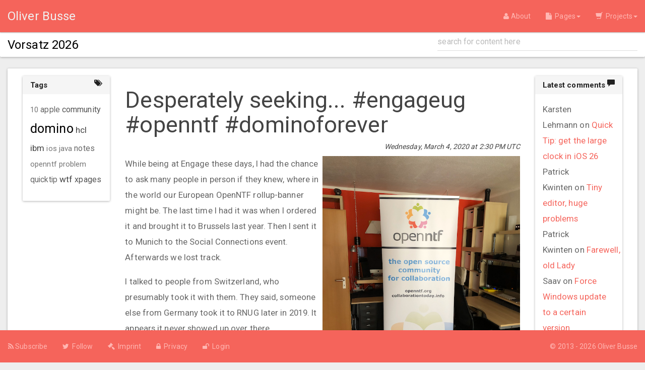

--- FILE ---
content_type: text/html;charset=UTF-8
request_url: https://bookmarks.notesx.net/hp.nsf/blogpost.xsp?documentId=ACE
body_size: 6480
content:
<!DOCTYPE html>
<html lang="en">
<head>
<script type="text/javascript">if(!navigator.cookieEnabled)window.location.href="https://bookmarks.notesx.net/hp.nsf/blogpost.xsp?documentId=ACE\u0026SessionID=9209AE116F0AEE3611929EC9A901706D04B8A714";</script>
<title>Desperately seeking... #engageug #openntf #dominoforever // Oliver Busse</title>
<link rel="SHORTCUT ICON" href="/hp.nsf/life.png">
<script type="text/javascript">var dojoConfig = {locale: 'en', parseOnLoad: true};</script>
<script type="text/javascript" src="/xsp/.ibmxspres/dojoroot-1.9.7/dojo/dojo.js"></script>
<script type="text/javascript" src="/xsp/.ibmxspres/dojoroot-1.9.7/ibm/xsp/widget/layout/layers/xspClientDojo.js"></script>
<script type="text/javascript" src="/xsp/.ibmxspres/dojoroot-1.9.7/ibm/xsp/widget/layout/layers/xspClientDojoUI.js"></script>
<script type="text/javascript">dojo.require("dojo.parser")</script>
<meta name="viewport" content="width=device-width, initial-scale=1">
<link rel="stylesheet" type="text/css" href="/xsp/.ibmxspres/.extlib/bootstrap/xsptheme/xsp.css">
<link rel="stylesheet" type="text/css" href="/xsp/.ibmxspres/.extlib/bootstrap/bootstrap320/css/bootstrap.min.css">
<link rel="stylesheet" type="text/css" href="/xsp/.ibmxspres/dojoroot-1.9.7/dijit/themes/tundra/tundra.css">
<link rel="stylesheet" type="text/css" href="/xsp/.ibmxspres/.extlib/bootstrap/xpages300.css">
<script type="text/javascript" src="/xsp/.ibmxspres/.extlib/bootstrap/jquery/jquery-1.11.0.min.js"></script>
<script type="text/javascript" src="/xsp/.ibmxspres/.extlib/bootstrap/bootstrap320/js/bootstrap.min.js"></script>
<script type="text/javascript" src="/xsp/.ibmxspres/.extlib/bootstrap/xpages300.js"></script>
<script type="text/javascript" src="/hp.nsf/bootstrap-growl-master/jquery.bootstrap-growl.min.js"></script>
<link rel="stylesheet" type="text/css" href="https://maxcdn.bootstrapcdn.com/font-awesome/4.4.0/css/font-awesome.min.css">
<link rel="stylesheet" type="text/css" href="/hp.nsf/bs3_tweaks.css">
<link rel="stylesheet" type="text/css" href="/hp.nsf/paper/bootstrap.css">
<link rel="stylesheet" type="text/css" href="/hp.nsf/hp_tweaks.css">
<script type="text/javascript" src="/hp.nsf/core.js"></script>
<script type="text/javascript" src="/hp.nsf/google-code-prettify/prettify.js"></script>
<link rel="stylesheet" type="text/css" href="/hp.nsf/google-code-prettify/prettify.css">
<link rel="stylesheet" type="text/css" href="/hp.nsf/prettify-desert.css">
<meta name="keywords" content="community, domino, engageug, event, hcl, openntf">
<link rel="stylesheet" type="text/css" href="/xsp/.ibmxspres/.extlib/css/tagcloud.css">
</head>
<body class="xsp tundra">
<form id="view:_id1" method="post" action="/hp.nsf/blogpost.xsp?documentId=ACE" enctype="multipart/form-data">
<nav class="navbar navbar-inverse navbar-fixed-top navbar-paper" role="navigation"><div class="container-fluid"><div class="navbar-header"><button class="navbar-toggle" data-target="#bs-example-navbar-collapse-1" data-toggle="collapse" type="button"><span class="sr-only">Toggle navigation</span><span class="icon-bar"></span><span class="icon-bar"></span><span class="icon-bar"></span></button><a class="navbar-brand" href="index.xsp"><span id="view:_id1:_id2:computedField3">Oliver Busse</span></a></div><div class="collapse navbar-collapse" id="bs-example-navbar-collapse-1"><ul class="nav navbar-nav"></ul><ul class="nav navbar-nav navbar-right"><li><a href="about.xsp"><span class="fa fa-user"></span>&nbsp;About</a></li><li class="dropdown"><a class="dropdown-toggle" data-toggle="dropdown" href="#"><span class="fa fa-file"></span>&nbsp; Pages<b class="caret"></b></a><ul class="dropdown-menu"><li>
<a href="blog.xsp"><span class="glyphicon glyphicon-tasks"></span><span id="view:_id1:_id2:repeat1:0:computedField1">&#160; Blog</span></a></li>
<li>
<a href="tutorials.xsp"><span class="glyphicon glyphicon-hand-up"></span><span id="view:_id1:_id2:repeat1:1:computedField1">&#160; Tutorials</span></a></li>
<li>
<a href="docu.xsp"><span class="glyphicon glyphicon-facetime-video"></span><span id="view:_id1:_id2:repeat1:2:computedField1">&#160; Docs</span></a></li>
<li>
<a href="http://de.slideshare.net/OliverBusse" target="_blank"><span class="fa fa-slideshare"></span><span id="view:_id1:_id2:repeat1:3:computedField1">&#160; Slide Decks</span></a></li>
<li>
<a href="terms.xsp"><span class="fa fa-bookmark"></span><span id="view:_id1:_id2:repeat1:4:computedField1">&#160; Terms</span></a></li>
<li>
<a href="domnav.xsp"><span class="fa fa-arrow-right"></span><span id="view:_id1:_id2:repeat1:5:computedField1">&#160; Domino Navigator</span></a></li>
<li>
<a href="other.xsp"><span class="fa fa-plus"></span><span id="view:_id1:_id2:repeat1:6:computedField1">&#160; More</span></a></li>
</ul></li><li class="dropdown"><a class="dropdown-toggle" data-toggle="dropdown" href="#"><span class="glyphicon glyphicon-shopping-cart"></span>&nbsp; Projects<b class="caret"></b></a><ul class="dropdown-menu"><li><a href="http://www.openntf.org/main.nsf/project.xsp?r=project/FileSilo" target="_blank">FileSilo</a></li><li><a href="https://github.com/zeromancer1972/Bootstrap-3-Template" target="_blank">Bootstrap 3 Template</a></li><li><a href="https://github.com/zeromancer1972/Pushover4XPages" target="_blank">Pushover 4 XPages</a></li><li><a href="http://www.openntf.org/main.nsf/project.xsp?r=project/OSnippets%20Template" target="_blank">OSnippets Template</a></li><li><a href="http://www.openntf.org/main.nsf/project.xsp?r=project/Portalo" target="_blank">Portalo</a></li></ul></li></ul></div></div></nav><div class="pagehelp panel panel-default"><div class="container-fluid"><div class="row"><div class="col-lg-8"><h4><div id="view:_id1:_id2:_id53:repeat1" style="clear:both;">
<a id="view:_id1:_id2:_id53:repeat1:0:link1" href="blogpost.xsp?documentId=2576"><span class="lotusHeading">Vorsatz 2026</span></a></div>
</h4></div><div class="col-lg-4"><div><input type="text" id="view:_id1:_id2:_id57:quicksearch" name="view:_id1:_id2:_id57:quicksearch" class="form-control searchfield" placeholder="search for content here"><span class="input-group-btn" style="display:none"><button class="btn btn-default" type="button" name="view:_id1:_id2:_id57:searchButton" id="view:_id1:_id2:_id57:searchButton"><i class="fa    fa-search"></i></button></span></div>
</div></div></div></div><div class="container-fluid" id="content"><div class="panel panel-default"><div class="panel-body"><div class="col-lg-2" id="leftcol"><div id="view:_id1:_id2:facetLeft">
<div><div class="panel panel-default"><div class="panel-heading"><h4 class="panel-title">Tags</h4><span class="fa fa-tags pull-right"></span></div><div class="panel-body panel-widget"><div id="view:_id1:_id2:facetLeft:_id66:tagCloud1" role="navigation">
<div id="view:_id1:_id2:facetLeft:_id66:tagCloud1_tg" class="lotusTagCloud lotusChunk">
<ul>
<li style="display:inline"><a role="link" href="/hp.nsf/tags.xsp?query=10" title="32 entries" class="tagCloudSize1">10</a></li>
<li style="display:inline"><a role="link" href="/hp.nsf/tags.xsp?query=12" title="20 entries" class="tagCloudSize0">12</a></li>
<li style="display:inline"><a role="link" href="/hp.nsf/tags.xsp?query=admin" title="10 entries" class="tagCloudSize0">admin</a></li>
<li style="display:inline"><a role="link" href="/hp.nsf/tags.xsp?query=ambassador" title="15 entries" class="tagCloudSize0">ambassador</a></li>
<li style="display:inline"><a role="link" href="/hp.nsf/tags.xsp?query=apple" title="50 entries" class="tagCloudSize2">apple</a></li>
<li style="display:inline"><a role="link" href="/hp.nsf/tags.xsp?query=beta" title="14 entries" class="tagCloudSize0">beta</a></li>
<li style="display:inline"><a role="link" href="/hp.nsf/tags.xsp?query=bluemix" title="20 entries" class="tagCloudSize0">bluemix</a></li>
<li style="display:inline"><a role="link" href="/hp.nsf/tags.xsp?query=bootstrap" title="14 entries" class="tagCloudSize0">bootstrap</a></li>
<li style="display:inline"><a role="link" href="/hp.nsf/tags.xsp?query=champion" title="24 entries" class="tagCloudSize0">champion</a></li>
<li style="display:inline"><a role="link" href="/hp.nsf/tags.xsp?query=collaboration" title="15 entries" class="tagCloudSize0">collaboration</a></li>
<li style="display:inline"><a role="link" href="/hp.nsf/tags.xsp?query=community" title="88 entries" class="tagCloudSize3">community</a></li>
<li style="display:inline"><a role="link" href="/hp.nsf/tags.xsp?query=designer" title="19 entries" class="tagCloudSize0">designer</a></li>
<li style="display:inline"><a role="link" href="/hp.nsf/tags.xsp?query=development" title="25 entries" class="tagCloudSize0">development</a></li>
<li style="display:inline"><a role="link" href="/hp.nsf/tags.xsp?query=docker" title="12 entries" class="tagCloudSize0">docker</a></li>
<li style="display:inline"><a role="link" href="/hp.nsf/tags.xsp?query=domino" title="207 entries" class="tagCloudSize10">domino</a></li>
<li style="display:inline"><a role="link" href="/hp.nsf/tags.xsp?query=domino2025" title="15 entries" class="tagCloudSize0">domino2025</a></li>
<li style="display:inline"><a role="link" href="/hp.nsf/tags.xsp?query=engageug" title="27 entries" class="tagCloudSize0">engageug</a></li>
<li style="display:inline"><a role="link" href="/hp.nsf/tags.xsp?query=event" title="22 entries" class="tagCloudSize0">event</a></li>
<li style="display:inline"><a role="link" href="/hp.nsf/tags.xsp?query=extlib" title="12 entries" class="tagCloudSize0">extlib</a></li>
<li style="display:inline"><a role="link" href="/hp.nsf/tags.xsp?query=fixpack" title="19 entries" class="tagCloudSize0">fixpack</a></li>
<li style="display:inline"><a role="link" href="/hp.nsf/tags.xsp?query=hardware" title="10 entries" class="tagCloudSize0">hardware</a></li>
<li style="display:inline"><a role="link" href="/hp.nsf/tags.xsp?query=hcl" title="107 entries" class="tagCloudSize4">hcl</a></li>
<li style="display:inline"><a role="link" href="/hp.nsf/tags.xsp?query=homekit" title="14 entries" class="tagCloudSize0">homekit</a></li>
<li style="display:inline"><a role="link" href="/hp.nsf/tags.xsp?query=ibm" title="95 entries" class="tagCloudSize4">ibm</a></li>
<li style="display:inline"><a role="link" href="/hp.nsf/tags.xsp?query=ics" title="25 entries" class="tagCloudSize0">ics</a></li>
<li style="display:inline"><a role="link" href="/hp.nsf/tags.xsp?query=ios" title="32 entries" class="tagCloudSize1">ios</a></li>
<li style="display:inline"><a role="link" href="/hp.nsf/tags.xsp?query=java" title="42 entries" class="tagCloudSize1">java</a></li>
<li style="display:inline"><a role="link" href="/hp.nsf/tags.xsp?query=linux" title="22 entries" class="tagCloudSize0">linux</a></li>
<li style="display:inline"><a role="link" href="/hp.nsf/tags.xsp?query=mac" title="26 entries" class="tagCloudSize0">mac</a></li>
<li style="display:inline"><a role="link" href="/hp.nsf/tags.xsp?query=macos" title="9 entries" class="tagCloudSize0">macos</a></li>
<li style="display:inline"><a role="link" href="/hp.nsf/tags.xsp?query=node" title="19 entries" class="tagCloudSize0">node</a></li>
<li style="display:inline"><a role="link" href="/hp.nsf/tags.xsp?query=nomad" title="14 entries" class="tagCloudSize0">nomad</a></li>
<li style="display:inline"><a role="link" href="/hp.nsf/tags.xsp?query=notes" title="63 entries" class="tagCloudSize2">notes</a></li>
<li style="display:inline"><a role="link" href="/hp.nsf/tags.xsp?query=openntf" title="47 entries" class="tagCloudSize1">openntf</a></li>
<li style="display:inline"><a role="link" href="/hp.nsf/tags.xsp?query=people" title="23 entries" class="tagCloudSize0">people</a></li>
<li style="display:inline"><a role="link" href="/hp.nsf/tags.xsp?query=problem" title="44 entries" class="tagCloudSize1">problem</a></li>
<li style="display:inline"><a role="link" href="/hp.nsf/tags.xsp?query=quicktip" title="60 entries" class="tagCloudSize2">quicktip</a></li>
<li style="display:inline"><a role="link" href="/hp.nsf/tags.xsp?query=smarthome" title="20 entries" class="tagCloudSize0">smarthome</a></li>
<li style="display:inline"><a role="link" href="/hp.nsf/tags.xsp?query=source+control" title="11 entries" class="tagCloudSize0">source control</a></li>
<li style="display:inline"><a role="link" href="/hp.nsf/tags.xsp?query=ssl" title="11 entries" class="tagCloudSize0">ssl</a></li>
<li style="display:inline"><a role="link" href="/hp.nsf/tags.xsp?query=stupid" title="11 entries" class="tagCloudSize0">stupid</a></li>
<li style="display:inline"><a role="link" href="/hp.nsf/tags.xsp?query=ubuntu" title="10 entries" class="tagCloudSize0">ubuntu</a></li>
<li style="display:inline"><a role="link" href="/hp.nsf/tags.xsp?query=watson" title="13 entries" class="tagCloudSize0">watson</a></li>
<li style="display:inline"><a role="link" href="/hp.nsf/tags.xsp?query=we4it" title="20 entries" class="tagCloudSize0">we4it</a></li>
<li style="display:inline"><a role="link" href="/hp.nsf/tags.xsp?query=web" title="10 entries" class="tagCloudSize0">web</a></li>
<li style="display:inline"><a role="link" href="/hp.nsf/tags.xsp?query=windows" title="18 entries" class="tagCloudSize0">windows</a></li>
<li style="display:inline"><a role="link" href="/hp.nsf/tags.xsp?query=windows+10" title="11 entries" class="tagCloudSize0">windows 10</a></li>
<li style="display:inline"><a role="link" href="/hp.nsf/tags.xsp?query=work" title="11 entries" class="tagCloudSize0">work</a></li>
<li style="display:inline"><a role="link" href="/hp.nsf/tags.xsp?query=wtf" title="98 entries" class="tagCloudSize4">wtf</a></li>
<li style="display:inline"><a role="link" href="/hp.nsf/tags.xsp?query=xpages" title="81 entries" class="tagCloudSize3">xpages</a></li>
</ul>
</div>

</div></div></div></div>
</div>
</div><div class="col-lg-8"><div id="view:_id1:_id2:facetMiddle">
<div><header style="lotusHeader"><h2 style="font-weight:normal;" class="lotusHeading">Desperately seeking... #engageug #openntf #dominoforever</h2></header><h6 class="text-right"><em>Wednesday, March 4, 2020 at 2:30 PM&nbsp;UTC</em></h6><div id="view:_id1:_id2:facetMiddle:inputRichText1"><p dir="ltr"><img alt="" src="/hp.nsf/xsp/.ibmmodres/persistence/DominoDoc-ACE-postBody/IMG_1587_1583332269741.png" style="width: 50%; float: right;" />While being at Engage these days, I had the chance to ask many people in person if they knew, where in the world our European OpenNTF rollup-banner might be. The last time I had it was when I ordered it and brought it to Brussels last year. Then I sent it to Munich to the Social Connections event. Afterwards we lost track.</p>

<p dir="ltr">I talked to people from Switzerland, who presumably took it with them. They said, someone else from Germany took it to RNUG later in 2019. It appears it never showed up over there.&nbsp;</p>

<p dir="ltr">So I use the chance as I gain your unrestrained attention:</p>

<p dir="ltr">Can you tell me where it is? If you know, please contact me via a comment below, via Twitter or at support@openntf.org.</p>

<p dir="ltr">Thank you!&nbsp;<img alt="Smile" height="18" src="https://oliverbusse.notesx.net/xsp/.ibmxspres/domino/ckeditor/plugins/ibmsametimeemoticons/images/EmoticonHappy.gif" title="Smile" width="18" /></p>
</div><br>
<br>
<div id="view:_id1:_id2:facetMiddle:repeat1" style="text-align:right;">
<a id="view:_id1:_id2:facetMiddle:repeat1:0:link2" href="tags.xsp?query=community" class="badge">community</a><a id="view:_id1:_id2:facetMiddle:repeat1:1:link2" href="tags.xsp?query=domino" class="badge">domino</a><a id="view:_id1:_id2:facetMiddle:repeat1:2:link2" href="tags.xsp?query=engageug" class="badge">engageug</a><a id="view:_id1:_id2:facetMiddle:repeat1:3:link2" href="tags.xsp?query=event" class="badge">event</a><a id="view:_id1:_id2:facetMiddle:repeat1:4:link2" href="tags.xsp?query=hcl" class="badge">hcl</a><a id="view:_id1:_id2:facetMiddle:repeat1:5:link2" href="tags.xsp?query=openntf" class="badge">openntf</a></div>
<br>
<br>
<a name="comments"></a><br>
<div><div class="panel panel-default"><div class="panel-heading"><h4 class="panel-title">Latest comments to this post</h4><span class="glyphicon glyphicon-comment pull-right"></span></div></div><div><div><div class="well">
<a id="view:_id1:_id2:facetMiddle:_id98:repeat1:0:_id110" href="javascript:void(0);" target="" name="20F6"><span id="view:_id1:_id2:facetMiddle:_id98:repeat1:0:computedField1" class="lotusHeading commentinfo">Jan Krejcarek wrote on 06.03.2020, 12:05</span></a><div id="view:_id1:_id2:facetMiddle:_id98:repeat1:0:inputRichText1"><p dir="ltr">Hi, Oliver, we, the Sutol, have it. Someone brought it to Prague last November and left it there. But we will not give it easily! If You want it, come to Prague on May 12 and claim it ;-)</p></div><div id="view:_id1:_id2:facetMiddle:_id98:repeat1:0:_id111:repeat1">
</div>
<a id="view:_id1:_id2:facetMiddle:_id98:repeat1:0:_id122" href="https://bookmarks.notesx.net/hp.nsf/blogpost.xsp?documentId=ACE#20F6" target="_blank"><h5><span class="glyphicon glyphicon-link"></span>&nbsp;Link to this comment</h5></a></div>
<div class="well">
<a id="view:_id1:_id2:facetMiddle:_id98:repeat1:1:_id110" href="javascript:void(0);" target="" name="AD2"><span id="view:_id1:_id2:facetMiddle:_id98:repeat1:1:computedField1" class="lotusHeading commentinfo">Ivan Kuzmenkov wrote on 06.03.2020, 06:37</span></a><div id="view:_id1:_id2:facetMiddle:_id98:repeat1:1:inputRichText1"><p dir="ltr">Oliver, unfortunately, we could not remember such roll-up at the RNUG Forum in Moscow and also checked all the left staff. nothing like what you are seeking. Sorry for that</p></div><div id="view:_id1:_id2:facetMiddle:_id98:repeat1:1:_id111:repeat1">
</div>
<a id="view:_id1:_id2:facetMiddle:_id98:repeat1:1:_id122" href="https://bookmarks.notesx.net/hp.nsf/blogpost.xsp?documentId=ACE#AD2" target="_blank"><h5><span class="glyphicon glyphicon-link"></span>&nbsp;Link to this comment</h5></a></div>
<div class="well">
<a id="view:_id1:_id2:facetMiddle:_id98:repeat1:2:_id110" href="http://tr-it.ru" target="_blank" name="AB6"><span id="view:_id1:_id2:facetMiddle:_id98:repeat1:2:computedField1" class="lotusHeading commentinfo">Ivan Kuzmenkov wrote on 05.03.2020, 15:52</span></a><div id="view:_id1:_id2:facetMiddle:_id98:repeat1:2:inputRichText1"><p dir="ltr">Oviler, I will ask our RNUG marketing team...</p></div><div id="view:_id1:_id2:facetMiddle:_id98:repeat1:2:_id111:repeat1">
</div>
<a id="view:_id1:_id2:facetMiddle:_id98:repeat1:2:_id122" href="https://bookmarks.notesx.net/hp.nsf/blogpost.xsp?documentId=ACE#AB6" target="_blank"><h5><span class="glyphicon glyphicon-link"></span>&nbsp;Link to this comment</h5></a></div>
</div>
</div>
</div>
<script type="text/javascript">
require( ['dojo/_base/declare', 'ibm/xsp/widget/layout/xspCKEditor'], function( declare, xspCKEditor ){
	return declare( 'org.openntf.filesilo.CKEDITOR', xspCKEditor, {
		constructor: function ckew_ctor(options){
		CKEDITOR.timestamp = '';
	}
	});    
});

</script>
<div id="view:_id1:_id2:facetMiddle:_id126:cform"><br>
<div class="panel panel-default"><div class="panel-heading"><h4 class="panel-title">Leave a comment right here</h4></div><div class="panel-body"><fieldset id="view:_id1:_id2:facetMiddle:_id126:formTable1" style="width:100%">
<table class="form-table" role="form" cellpadding="0" cellspacing="0" border="0"><tbody>

<tr class="control-group"><td colspan="3"><div style="padding-left: 25px" class="control-label"><label for="view:_id1:_id2:facetMiddle:_id126:commentName1"><span>*</span>Your name</label></div><div style="padding-left: 25px"><input type="text" id="view:_id1:_id2:facetMiddle:_id126:commentName1" name="view:_id1:_id2:facetMiddle:_id126:commentName1" aria-required="true" style="width:100%" class="form-control" placeholder="Jane Doe"></div></td></tr>
<tr class="control-group"><td colspan="3"><div style="padding-left: 25px" class="control-label"><label for="view:_id1:_id2:facetMiddle:_id126:commentEmail1"><span>*</span>Your Email</label></div><div style="padding-left: 25px"><input type="text" id="view:_id1:_id2:facetMiddle:_id126:commentEmail1" name="view:_id1:_id2:facetMiddle:_id126:commentEmail1" aria-required="true" style="width:100%" class="form-control" placeholder="yourname@domain.tld"></div></td></tr>
<tr class="control-group"><td colspan="3"><div style="padding-left: 25px" class="control-label"><label for="view:_id1:_id2:facetMiddle:_id126:inputText1">Your website</label></div><div style="padding-left: 25px"><input type="text" id="view:_id1:_id2:facetMiddle:_id126:inputText1" name="view:_id1:_id2:facetMiddle:_id126:inputText1" style="width:100%" class="form-control" placeholder="http://"></div></td></tr>
<tr class="control-group"><td colspan="3"><div style="padding-left: 25px" class="control-label"><label for="view:_id1:_id2:facetMiddle:_id126:inputRichText1">Comment text</label></div><div style="padding-left: 25px"><input id="view:_id1:_id2:facetMiddle:_id126:inputRichText1_h" name="view:_id1:_id2:facetMiddle:_id126:inputRichText1_h" type="hidden" value=""><input id="view:_id1:_id2:facetMiddle:_id126:inputRichText1_mod" name="view:_id1:_id2:facetMiddle:_id126:inputRichText1_mod" type="hidden" value=""><div style="width:100%"><textarea rows="1" cols="1" id="view:_id1:_id2:facetMiddle:_id126:inputRichText1" name="view:_id1:_id2:facetMiddle:_id126:inputRichText1" dojoType="org.openntf.filesilo.CKEDITOR" extraPlugins="autogrow" toolbar="Slim" skin="BootstrapCK-Skin,/hp.nsf/bscke/"></textarea></div></div></td></tr></tbody>
</table>
</fieldset>
<div class="pull-right"><button style="margin-top:20px" class="btn btn-primary btn" type="button" name="view:_id1:_id2:facetMiddle:_id126:button1" id="view:_id1:_id2:facetMiddle:_id126:button1">Post your comment</button></div>
</div></div></div>
</div>
</div>
</div><div class="col-lg-2" id="rightcol"><div id="view:_id1:_id2:facetRight">
<div><div class="panel panel-default"><div class="panel-heading"><h4 class="panel-title">Latest comments</h4><span class="glyphicon glyphicon-comment pull-right"></span></div><div class="panel-body panel-widget"><div><div id="view:_id1:_id2:facetRight:_id138:repeat1">
<div><span id="view:_id1:_id2:facetRight:_id138:repeat1:0:inputText1">Karsten Lehmann</span>&nbsp;on&nbsp;<a id="view:_id1:_id2:facetRight:_id138:repeat1:0:link1" href="blogpost.xsp?documentId=255A#comments">Quick Tip: get the large clock in iOS 26</a></div>
<div><span id="view:_id1:_id2:facetRight:_id138:repeat1:1:inputText1">Patrick Kwinten</span>&nbsp;on&nbsp;<a id="view:_id1:_id2:facetRight:_id138:repeat1:1:link1" href="blogpost.xsp?documentId=254A#comments">Tiny editor, huge problems</a></div>
<div><span id="view:_id1:_id2:facetRight:_id138:repeat1:2:inputText1"> Patrick Kwinten</span>&nbsp;on&nbsp;<a id="view:_id1:_id2:facetRight:_id138:repeat1:2:link1" href="blogpost.xsp?documentId=2532#comments">Farewell,  old Lady</a></div>
<div><span id="view:_id1:_id2:facetRight:_id138:repeat1:3:inputText1">Saav</span>&nbsp;on&nbsp;<a id="view:_id1:_id2:facetRight:_id138:repeat1:3:link1" href="blogpost.xsp?documentId=2452#comments">Force Windows update to a certain version</a></div>
<div><span id="view:_id1:_id2:facetRight:_id138:repeat1:4:inputText1">Daniel Nashed</span>&nbsp;on&nbsp;<a id="view:_id1:_id2:facetRight:_id138:repeat1:4:link1" href="blogpost.xsp?documentId=2522#comments">Quick Tip: Domino container in your timezone</a></div>
</div>
</div>
</div><div class="panel-footer"><h4 class="panel-title"><a id="view:_id1:_id2:facetRight:_id138:_id152" href="/hp.nsf/commentsall.xsp">View all comments</a></h4></div></div></div>
</div>
</div></div></div></div><nav class="navbar navbar-inverse navbar-fixed-bottom navbar-paper" role="navigation"><div class="container-fluid"><div class="navbar-header"><button class="navbar-toggle" data-target="#footer-collapse" data-toggle="collapse" type="button"><span class="sr-only">Toggle navigation</span><span class="icon-bar"></span><span class="icon-bar"></span><span class="icon-bar"></span></button></div><div class="collapse navbar-collapse" id="footer-collapse"><ul class="nav navbar-nav" style="margin-left:-14px"><li><a href="rss.xsp" target="_blank"><span class="fa fa-rss"></span>&nbsp;Subscribe</a></li><li><a href="https://twitter.com/zeromancer1972" target="_blank"><span class="fa fa-twitter"></span>&nbsp; Follow</a></li><li>
<a href="imprint.xsp"><span class="fa fa-legal"></span>&nbsp;&nbsp;<span id="view:_id1:_id2:repeat2:0:computedField2">Imprint</span></a></li>
<li>
<a href="privacy.xsp"><span class="fa fa-lock"></span>&nbsp;&nbsp;<span id="view:_id1:_id2:repeat2:1:computedField2">Privacy</span></a></li>
<li>
<a href="login.xsp"><span class="fa fa-unlock"></span>&nbsp;&nbsp;<span id="view:_id1:_id2:repeat2:2:computedField2">Login</span></a></li>
</ul><ul class="nav navbar-nav navbar-right"><li><a id="view:_id1:_id2:link1" href="#" data-target="#aboutbox" data-toggle="modal">&copy; 2013 - 2026 Oliver Busse</a></li></ul></div></div></nav><div class="modal fade" data-backdrop="static" id="aboutbox"><div class="modal-dialog"><div class="modal-content"><div class="modal-header"><button aria-hidden="true" class="close" data-dismiss="modal" type="button">x</button><h3 class="modal-title panel-title">www.oliverbusse.eu - build 2.6-20200324</h3></div><div class="modal-body"><div class="row"><div class="col-lg-3"><img id="view:_id1:_id2:_id177:image1" src="/hp.nsf/obusse2018_1sw.png" alt="" style="width:100%"></div><div class="col-lg-9"><p>Author: Oliver Busse</p><p><a href="http://about.me/oliverbusse" target="_blank">http://about.me/oliverbusse</a></p><p>This software is licensed under the
								Apache License 2.0</p><p>Code snippets or any other console output - if not otherwise
								proclaimed - licensed under
								&nbsp;<a href="http://www.wtfpl.net/" target="_blank">WTFPL &#8211; Do What the Fuck You Want to Public License</a></p><p>Made with love and IBM XPages,
								using&nbsp;<a href="http://getbootstrap.com" target="_blank">Twitter Bootstrap 3</a></p><p>This website uses the XPages Extension
								Library,
								Bootstrap4XPages Plugin and the
								OpenNTF Domino API</p></div></div></div><div class="modal-footer"><button class="btn btn-block btn-info" data-dismiss="modal" type="button">OK</button></div></div></div></div><script async="true" src="https://www.googletagmanager.com/gtag/js?id=UA-21656000-1"></script><script>window.dataLayer = window.dataLayer || []; function
		gtag(){dataLayer.push(arguments);} gtag('js', new Date());
		gtag('config', 'UA-21656000-1');</script>
<input type="hidden" name="$$viewid" id="view:_id1__VUID" value="!carfjhlpdkij4rdqcl6tl5lbc!">
<input type="hidden" name="$$xspsubmitid">
<input type="hidden" name="$$xspexecid">
<input type="hidden" name="$$xspsubmitvalue">
<input type="hidden" name="$$xspsubmitscroll">
<input type="hidden" name="view:_id1" value="view:_id1"></form>
<script type="text/javascript">

function view__id1__id2__id57__id59_clientSide_onkeypress(thisEvent) {
if (thisEvent.keyCode==13) {
	// trigger the SSJS of the button
	document.getElementById("view:_id1:_id2:_id57:searchButton").click();
	// suppress the enter stroke
	thisEvent.preventDefault();
	thisEvent.stopPropagation();
}

}

function view__id1__id2__id57__id62_clientSide_onclick(thisEvent) {
var
			query = document.getElementById("view:_id1:_id2:_id57:quicksearch").value;
			if(query!="") location.href =
			"search.xsp?query="+query

}

if(!XSP.keepAlive){XSP.keepAlive=function xe_ka(){setTimeout('XSP.keepAlive()',1770000);dojo.xhrGet({url:"/hp.nsf/xsp/.ibmmodres/ping",handleAs:"text",preventCache:true});};setTimeout('XSP.keepAlive()',1770000)}
XSP.addOnLoad(function() {
XSP.attachEvent("view:_id1:_id2:_id57:_id59", "view:_id1:_id2:_id57:quicksearch", "onkeypress", view__id1__id2__id57__id59_clientSide_onkeypress, false, 2);
XSP.attachPartial("view:_id1:_id2:_id57:_id62", "view:_id1:_id2:_id57:searchButton", null, "onclick", view__id1__id2__id57__id62_clientSide_onclick, 0, "view:_id1");
dijit.byId("view:_id1:_id2:facetMiddle:_id126:inputRichText1").initForEdit();
function view__id1__id2_facetMiddle__id126_inputRichText1_rteSubmit(thisEvent) {
 var rte=dijit.byId("view:_id1:_id2:facetMiddle:_id126:inputRichText1");
 var txta=XSP.getElementById("view:_id1:_id2:facetMiddle:_id126:inputRichText1_h");
 if(!rte || !txta) return;
 txta.value = rte.getValue();
 return true;

}
XSP.addQuerySubmitListener("view:_id1", view__id1__id2_facetMiddle__id126_inputRichText1_rteSubmit, null, "view__id1__id2_facetMiddle__id126_inputRichText1_rteSubmit");

XSP.attachPartial("view:_id1:_id2:facetMiddle:_id126:eventHandler1", "view:_id1:_id2:facetMiddle:_id126:button1", "view:_id1:_id2:facetMiddle:_id126:cform", "onclick", function(){}, 2, "view:_id1:_id2:facetMiddle:_id126:cform");
}); 

</script>
</body>
</html>

--- FILE ---
content_type: text/css;charset=UTF-8
request_url: https://bookmarks.notesx.net/xsp/.ibmxspres/.extlib/bootstrap/xpages300.css
body_size: 2684
content:
/*
  XPages Boostrap specific styles
  This defines the missing styles and overrides some that lead to a bad rendering.
*/


/***********************************************************************	
	Bootstrap styles used by core XPages controls
***********************************************************************/
/*
>>begin>>TMG>>IBM Date, Time, DateTime Picker widget overrides>>
*/
.xspInputFieldEditBox[role="combobox"]{
	overflow: hidden;
	position: relative;
	height:28px !important;
	width: 218px;
}

.xspInputFieldDateTimePickerIcon{
	/* XPages classic icons
		background:url(/xsp/.ibmxspres/global/theme/oneui/images/iconDateTimePicker.png) no-repeat left center;
		height: 16px !important;
		width: 16px !important;
	*/
	background-image: url("/xsp/.ibmxspres/.extlib/bootstrap/bootstrap232/img/glyphicons-halflings.png");
	background-position: -192px -120px;
	height: 14px;
    width: 14px;
	border: none !important;
	box-shadow: none !important;
	padding: 0px !important;
	cursor: pointer !important;
	background-color: rgba(0, 0, 0, 0);
	margin-top: 5px;
	margin-left: 4px;
}
.xspInputFieldDatePickerIcon{
	/* XPages classic icons
		background:url(/xsp/.ibmxspres/global/theme/oneui/images/iconDatePicker.gif) no-repeat left center;
		height: 16px !important;
		width: 16px !important;
	*/
	background-image: url("/xsp/.ibmxspres/.extlib/bootstrap/bootstrap232/img/glyphicons-halflings.png");
	background-position: -192px -120px;
	height: 14px;
    width: 14px;
	border: none !important;
	box-shadow: none !important;
	padding: 0px !important;
	cursor: pointer !important;
	background-color: rgba(0, 0, 0, 0);
	margin-top: 5px;
	margin-left: 4px;
}
.xspInputFieldTimePickerIcon{
	/* XPages classic icons
		background:url(/xsp/.ibmxspres/global/theme/oneui/images/iconTimePicker.png) no-repeat left center;
		height: 16px !important;
		width: 16px !important;
	*/
	background-image: url("/xsp/.ibmxspres/.extlib/bootstrap/bootstrap232/img/glyphicons-halflings.png");
	background-position: -48px -24px;
	height: 14px;
    width: 14px;
	border: none !important;
	box-shadow: none !important;
	padding: 0px !important;
	cursor: pointer !important;
	background-color: rgba(0, 0, 0, 0);
	margin-top: 5px;
	margin-left: 4px;
}

/* styling of icons in date/ time pickers */
.dijitDateTextBox > div.dijitButtonNode {
	margin-top: 0;
	margin-right: 0;
	width: 25px;
	height: 26px;	
}

/* fix for combo boxes in RT editor in Bootstrap 3 */
.cke_editor * {
        box-sizing:content-box;
   -moz-box-sizing:content-box;
    -ms-box-sizing:content-box;
-webkit-box-sizing:content-box;
}

/*normal font weight for checkboxes in pickers */
label.xspPickerSpan {
	font-weight: normal;
}

/***********************************************************************	
	Bootstrap styles used by extlib XPages controls
***********************************************************************/

/* Application Layout*/
.applayout-main {	
}
.applayout-content {
	padding: 10px;
}
.applayout-column-left {
	padding: 10px 0 10px 0;
}
.applayout-column-right {
	padding: 10px 0 10px 0;
}
.applayout-footer {
	display: table; margin-left: auto; margin-right: auto; text-align: center;
}
.applayout-legal {
}
.applayout-searchbar {	
	margin-top: 5px;
	margin-bottom: 5px;
}
.applayout-searchbar select {
	margin-right: 7px;
}
.applayout-titlebar {	
	z-index: 998;
	margin-bottom: 0;
}
.applayout-titlebar-tabs {	
	margin: 4px 0 0 0;
	padding-top: 3px;
}
.applayout-titlebar-name {
	margin: 0 30px 0 0;
	padding-top: 10px;
	float: left;
}
.applayout-titlebar-inner ul:nth-child(2) > li {
	margin-left: 12px;
}
.applayout-titlebar-inner h4:nth-child(2) {
	margin-left: 12px;
}
.applayout-banner {	
	margin-bottom: 0px;
  	min-height: 20px;
}
.applayout-placebar {
	vertical-align: middle;
	margin-bottom: 0px;
  	min-height: 20px;
  	z-index: 999;
 }
.applayout-placebar-title {
	float: left;
	margin-top: 5px;
	margin-bottom: 5px;
}
.applayout-placebar-title h3 {
	margin: 0 0 0 15px;
}
.applayout-placebar-actions {
	/*float: right;*/
}

.nav-search-panel {
	margin-left: 8px;
}
	
/* Widgets */
.widget-section-scroll {
	text-align: center;
}
.widget-section-arrow {
	margin: auto;
}

/* Make a black icon lighter, ex: toggle icons */
.icon-lighter {
    opacity: 0.25;
}

/* Navigator */
.navigator-twisty {
	padding: 0;
	border: 0;
}

/* Dialog */
.modal form{
	margin: 0;
}
.xspmodal {
  position: fixed;
  top: 10%;
  left: 50%;
  z-index: 1050 !important;
  width: 560px;
  margin-left: -280px;
  overflow: none;
}
.dijitDialogUnderlayWrapper {
	z-index: 1049 !important;
}

/*disabled navigation links*/
.navbar-inverse .navbar-nav > .disabled > a,
.navbar-inverse .navbar-nav > .disabled > a:hover,
.navbar-inverse .navbar-nav > .disabled > a:focus {
	color: #666;
}

/*Bootstrap relies on the href attribute on a's to show the correct cursos: fix for XPage pagination that by default doesn't have that*/
.nav, .pagination, .carousel a {
	cursor: pointer;
}

/* Submenu don't exist any more in BS 3 - adding them here - Also need some custome JS (see xpagesxxx.js*/
.dropdown-submenu{position:relative;}
.dropdown-submenu>.dropdown-menu{top:0;left:100%;margin-top:-6px;margin-left:-1px;-webkit-border-radius:0 6px 6px 6px;-moz-border-radius:0 6px 6px 6px;border-radius:0 6px 6px 6px;}
.dropdown-submenu>a:after{display:block;content:" ";float:right;width:0;height:0;border-color:transparent;border-style:solid;border-width:5px 0 5px 5px;border-left-color:#cccccc;margin-top:5px;margin-right:-10px;}
.dropdown-submenu:hover>a:after{border-left-color:#ffffff;}
.dropdown-submenu.pull-left{float:none;}.dropdown-submenu.pull-left>.dropdown-menu{left:-100%;margin-left:10px;-webkit-border-radius:6px 0 6px 6px;-moz-border-radius:6px 0 6px 6px;border-radius:6px 0 6px 6px;}

/*margin between icons and text in buttons*/
.btn .glyphicon {
	margin-right: 4px;
}
 
/*class to use for icon-only buttons*/
.btn.btn-icon .glyphicon {
	margin-right: 0;
}

/*hide the tooltip when not hovered*/
.tooltip {
	top: -10000px;	
}

/*correct layout of select2 picker within form-horizontal*/
.form-horizontal .select2-container {
	margin-top: 3px;
}

/***********************************************************************	
	OneUI like specific styles used by XPages controls
	-> Ideally, these classes should be renamed and the rendered adapted
	   to the new names.
***********************************************************************/

/* Common utilities coming from OneUI */
.lotusAltText {
    display: none;
}
.lotusNowrap {
    white-space: nowrap;
}
.lotusMeta {
	color:#666;
}
.lotusTable .lotusMeta {
    font-size: 0.9em;
}
.lotusLeft {
    float: left;
    text-align: left;
}
.lotusRight {
    float: right;
    text-align: right;
}

/* General table */
.table h4, .lotusForum h4 {
    font-size: 1.1em; /* For DataView main topic, ForumView main topic */
}


/*table-based form - use the div one moving forward*/
.form-table{margin:0;padding:0;zoom:1}
.form-table .form-title h2{font-size:1.3em;}
.form-table .form-footer{padding:10px 25px !important;}
.form-table legend {padding-bottom:5px !important;}
.form-table .form-footer{padding:10px 25px !important;}


/* list of names */
.lotusFilters {
    font-size: 0.9em;
    line-height: 1.8em;
    margin-top: 5px;
}
.lotusFilters a.lotusFilter {
    background-color: #FAFAFA;
    border: 1px solid #DDDDDD;
    border-radius: 4px 4px 4px 4px;
    padding: 1px 3px;
    text-decoration: none;
}
.lotusFilters a .lotusClose {
    color: #AAAAAA;
    padding: 0 4px;
}


/* Links */
.lotusInlinelist {
    list-style-type: none;
    margin: 0;
    padding: 0;
}
.lotusInlinelist li {
    border-left: 1px solid #CCCCCC;
    display: inline;
    margin: 0;
    padding: 0 7px;
}
.lotusInlinelist li.lotusFirst, .lotusInlinelist li.lotusLast {
    border-left-width: 0;
    padding-left: 0;
}

.btn + .btn {
	margin-left: 5px;
}


/***********************************************************************	
	Additions to bootstrap
***********************************************************************/

.container-full {
	margin: 0 auto;
	width: 100%;
}

.container-full > .row {
	margin-left: 5px;
    margin-right: 5px;
}

/*fix for #54: right margin in full width layout*/
@media (min-width: 768px) {
  .applayout-banner .navbar-nav.navbar-right:last-child {
    margin-right: 0 !important;
  }
}

/***********************************************************************	
	Dojo 1.8.1 fixes for DBootstrap
***********************************************************************/

/* Spinner button */
.dijitSpinner .dijitArrowButtonInner .dijitInputField {
    margin: 0;
	padding: 0;
	border: 0 none;
	box-shadow: none;	
	-webkit-box-shadow: none;
	-moz-box-shadow: none;
	transition: none;
	-moz-transition: none;
    -webkit-transition: none;
    -o-transition: color 0 ease-in;        		
}
.dijitSpinnerButtonContainer {
    height: 20px;        		
}


--- FILE ---
content_type: text/css;charset=UTF-8
request_url: https://bookmarks.notesx.net/xsp/.ibmxspres/.extlib/css/tagcloud.css
body_size: 568
content:
/* ***************************************************************** */
/*
 * Licensed Materials - Property of IBM
 * 5724-Z10
 * Copyright IBM Corp. 2010, 2023.  All Rights Reserved.
 * US Government Users Restricted Rights - Use, duplication or
 * disclosure restricted by GSA ADP Schedule Contract with IBM Corp.
 */                                                                  
/* ***************************************************************** */







/* tag cloud */
.tagCloudOuterPanel {text-align:left; margin-top:15px; padding:5px;}
.tagCloudSection {font-weight:bold; cursor:pointer;}
.tagCloudSlider {padding-top:10px; padding-bottom:5px}

.tagCloudInnerPanel {margin-top:5px; width:100%; overflow:hidden;}
.tagCloudInnerPanel a {text-decoration:none; font-weight:bold;}
.tagCloudInnerPanel a:hover, .tagCloudInnerPanel a:focus {text-decoration:underline;}

a.tagCloudSize1, a.tagCloudSize1:visited	{font-size:90%;  color:#6c3052; /*#8bbce8;*/}
a.tagCloudSize2, a.tagCloudSize2:visited	{font-size:93%;  color:#4477bb; /*#649cd8;*/}
a.tagCloudSize3, a.tagCloudSize3:visited	{font-size:96%;  color:#4477bb;}
a.tagCloudSize4, a.tagCloudSize4:visited	{font-size:102%; color:#2b588e;}
a.tagCloudSize5, a.tagCloudSize5:visited	{font-size:107%; color:#1c3052;}
a.tagCloudSize6, a.tagCloudSize6:visited	{font-size:112%; color:#1c3052;}
a.tagCloudSize7, a.tagCloudSize7:visited	{font-size:116%; color:#1c3052;}
a.tagCloudSize8, a.tagCloudSize8:visited	{font-size:122%; color:#1c3052;}
a.tagCloudSize9, a.tagCloudSize9:visited	{font-size:130%; color:#1c3052;}
a.tagCloudSize10, a.tagCloudSize10:visited	{font-size:150%; color:#1c3052;}


--- FILE ---
content_type: text/javascript;charset=UTF-8
request_url: https://bookmarks.notesx.net/xsp/.ibmxspres/dojoroot-1.9.7/ibm/xsp/widget/layout/xspCKEditor-web-config.js
body_size: 2337
content:
/* ***************************************************************** */
/* Copyright IBM Corp. 2005, 2023  All Rights Reserved.              */
/* ***************************************************************** */
/* define("ibm/xsp/widget/layout/xspCKEditor-web-config"); */

/**
 * @fileOverview XPages Rich Text Configuration (IBM).
 */
window.CKEDITOR.editorConfig = function( config ) {
	/* -------------------------------------- */
	// Theme / Style
	/* -------------------------------------- */
	config.skin = 'oneui3';
		
	/* -------------------------------------- */
	// Editing
	/* -------------------------------------- */
	config.forceEnterMode = true;
	config.ignoreEmptyParagraph = false;
	config.useComputedState = true;

	/* -------------------------------------- */
	// Advanced Content Filtering (ACF)
	/* -------------------------------------- */
	config.allowedContent = true; // turn off ACF by default

	/* -------------------------------------- */
	// Menus
	/* -------------------------------------- */
	config.displayContextMenuHelpMessage = true;
	config.menu_subMenuDelay = 0;
	// See the release notes for how to add a custom link dialog to the MenuLink button menu.
	config.menus =
	{
		/* Create a menu called MenuLink containing menu items for the urllink and bookmarks commands.
		   Include 'MenuLink' in the toolbar definition to see this menu in the editor*/
		link :
		{
			buttonClass : 'cke_button_link',
			commands : ['link', 'bookmark'],
			toolbar: 'insert,30'
		},

		// Create a menu called MenuPaste containing menu items for the specified commands.
		paste :
		{
			buttonClass : 'cke_button_pastetext',
			groupName : 'clipboard',
			commands : ['paste', 'pastetext'],
			toolbar: 'editing,0'
			// label will default to editor.lang.ibm.menu.paste
		}
	};

	/* -------------------------------------- */
	// Dialogs
	/* -------------------------------------- */
	config.dialog_backgroundCoverColor = 'black';
	config.dialog_backgroundCoverOpacity = 0.3;
	config.dialog_startupFocusTab = true;

	/* -------------------------------------- */
	// Toolbars
	/* -------------------------------------- */
	config.toolbar = 'Medium';
	config.toolbar_Slim = [
		{ name: 'styles', items: ['Font', 'FontSize', 'Bold', 'Italic', 'Underline', 'Strike']},
		{ name: 'paragraph', items: ['JustifyLeft', 'JustifyCenter', 'JustifyRight']},
		{ name: 'insert', items: ['IbmImage', 'Table', 'Link', 'Smiley']},
		{ name: 'tools', items: ['MenuPaste', 'Find', 'IbmSpellChecker']}
	];
	config.toolbar_Medium = [
		{ name: 'styles', items: ['Font', 'FontSize', 'Bold', 'Italic', 'Underline', 'Strike', 'TextColor', 'BGColor']},
		{ name: 'paragraph', items: ['JustifyLeft', 'JustifyCenter', 'JustifyRight', 'JustifyBlock', 'NumberedList', 'BulletedList', 'Outdent', 'Indent']},
		{ name: 'insert', items: ['IbmImage', 'Table', 'Link', 'Smiley']},
		{ name: 'tools', items: ['MenuPaste', 'Find', 'Maximize', 'IbmSpellChecker']}
	];
	config.toolbar_Large = [
		{ name: 'styles', items: ['Format', 'Font', 'FontSize', 'Bold', 'Italic', 'Underline', 'Strike', 'TextColor', 'BGColor']},
		{ name: 'paragraph', items: ['JustifyLeft', 'JustifyCenter', 'JustifyRight', 'JustifyBlock', 'NumberedList', 'BulletedList', 'Outdent', 'Indent', 'Subscript', 'Superscript']},
		{ name: 'insert', items: ['IbmImage', 'Table', 'Link', 'PageBreak', 'HorizontalRule', 'SpecialChar', 'Blockquote', 'Smiley', 'ShowBlocks']},
		{ name: 'tools', items: ['BidiLtr', 'BidiRtl', 'RemoveFormat', 'MenuPaste', 'Undo', 'Redo', 'Find', 'Maximize', 'IbmSpellChecker']}
	];

	/* -------------------------------------- */
	// Plugins Configs
	/* -------------------------------------- */
	// plugins/autogrow
	config.autoGrow_onStartup = true;
	// plugins/colorbutton
	config.colorButton_enableMore = false;
	// plugins/find
	// add a border to the default styling for find_highlight (specified in plugins/find/plugin.js) so that found text is also visibly highlighted in high contrast mode
	config.find_highlight = { element : 'span', styles : { 'background-color' : '#004', 'color' : '#fff', 'border' : '1px solid #004' } };
	// plugins/magicline
	config.magicline_color = 'blue';
	config.magicline_everywhere = false;
	// plugins/pastefromword
	config.pasteFromWordRemoveFontStyles = false;
	config.pasteFromWordRemoveStyles = false;
	// plugins/resize
	config.resize_enabled = false;
	// plugins/toolbar
	config.toolbarCanCollapse = false;
	// plugins/wysiwygarea
	config.disableNativeSpellChecker = false;

	/* -------------------------------------- */
	// IBM Plugins Configs
	/* -------------------------------------- */
	// plugins/ibmimagedatauri
	config.ibmFilterPastedDataUriImage = false;
	
	// plugins/ibmspellchecker
	// the lang property here will be reset in CKEditorWrapper._postCreate() to the browsers locale
	// to ensure that a defined range of lowercase-UPPERCASE locale's are correctly applied (eg: en-GB, etc)
	config.ibmSpellChecker = {
		service: 'XTAF',
		restUrl: '/spellcheck/rest/spell',
		lang: (navigator.language || navigator.browserLanguage),
		suggestions: '5',
		format: 'json',
		highlight: { element: 'span', styles: { 'background-color' : 'yellow', 'color' : 'black' } },
		preventCache: true
	};
	
	// plugins/ibmtabletools
	config.enableTableSort = false;
	// plugins/ibmtoolbars
	config.ibmFloatToolbar = true;
	// plugins/ibmurllink
	config.ibmAutoConvertUrls = true; // Convert links as you type

	/* -------------------------------------- */
	// Plugin Loading
	/* -------------------------------------- */
	config.plugins =
		'a11yhelp,' +
		'basicstyles,' +
		'bidi,' +
		'blockquote,' +
		'clipboard,' +
		'colorbutton,' +
		'colordialog,' +
		'contextmenu,' +
		'dialogadvtab,' +
		'elementspath,' +
		'enterkey,' +
		'entities,' +
		'find,' +
		//'flash,' +
		'floatingspace,' +
		'font,' +
		'format,' +
		'horizontalrule,' +
		'htmlwriter,' +
		'image,' +
		'iframe,' +
		'indentlist,' +
		'indentblock,' +
		'justify,' +
		//'language,' +
		'link,' +
		'list,' +
		'liststyle,' +
		'magicline,' +
		'maximize,' +
		'newpage,' +
		'pagebreak,' +
		'pastefromword,' +
		'pastetext,' +
		'preview,' +
		'print,' +
		'removeformat,' +
		'save,' +
		'selectall,' +
		'showblocks,' +
		'showborders,' +
		'sourcearea,' +
		'specialchar,' +
		'stylescombo,' +
		'tab,' +
		'table,' +
		'tabletools,' +
		'templates,' +
		'toolbar,' +
		'undo,' +
		'wysiwygarea' +
		//add some extra core plugins
		',tableresize,' +
		'autogrow,' +
		//ibm extension plugins
		//'ibmcustomdialogs,' +
		'ibmtoolbars,' +
		//'ibmurllink,' +
		'ibmstatusmessage,' +
		'ibmbidi,' +
		'ibmpastenotesdatalink,' +
		'ibmpastevideo,' +
		'ibmpasteiframe,' +
		'ibmtabletools,' +
		'ibmimagedatauri,' +
		'ibmfontprocessor,' +
		'ibmmenuhelpmessage,' +
		//'ibmlanguagedropdown,' +
		//ibmsametimeemoticons should be configured before smiley so that config.smiley_path is set to use ibmsametimeemoticons/images by default rather than cksource smiley/images
		'ibmsametimeemoticons,' +
		'smiley'
		;
	config.extraPlugins =
		'ibmspellchecker,' +
		'ibmxspimage'
		;
	config.removePlugins =
		'elementspath,' +
		'flash'
		;
};


--- FILE ---
content_type: text/javascript;charset=UTF-8
request_url: https://bookmarks.notesx.net/xsp/.ibmxspres/domino/ckeditor/plugins/ibmpastevideo/plugin.js
body_size: 3240
content:
/* Copyright IBM Corp. 2010-2014 All Rights Reserved.                    */
CKEDITOR.plugins.add('ibmpastevideo', {

	init : function(editor)	{
          
		 //parser for pased video markup
		function VideoParser(videoHtml) {

			var _html = videoHtml,
				isObjectEmbedRegex = /&lt;object.+&lt;param name=['"]?movie['"]?.+?&lt;embed.+type=['"]?application\/x-shockwave-flash.+?&lt;\/object&gt;\s*/i,
				isObjectDataRegex = /&lt;object.+\s*.*data=.+\s*.*type=['"]?application\/x-shockwave-flash.+?\s*.*&lt;\/object&gt;\s*/i,
				isObjectData,
				metaData;

			//Parse the video html allowing it to be converted into a placeholder image.
			this.parse = function()  {

				isObjectData = false;
				if (!isObjectEmbedRegex.test(_html) && !isObjectDataRegex.test(_html)) {
					return false;
				}
				
				//remove comments in the pasted content
				_html = _html.replace(/&lt;!--.+?(--&gt;)/gi, '');

				// IE converts all urls into HTML anchors, replace the <A> tag that IE inserts with the href value of the <A> tag if a video was pasted
				if (CKEDITOR.env.ie) {
				
					if (isObjectEmbedRegex.test(_html)) {
						
						//sets _html to just the object tag so that we can convert anchors back to URLs. Any meta data in the pasted content is stored in the metaData variable and will be added in again later
						this.isolateObjectFormatMetaData(isObjectEmbedRegex);
						
						//remove <a> tags added by IE
						_html = _html.replace(/(<A\s+href=['"].+?['"][^>]*>)/gi, '');
						_html = _html.replace(/(<\/A>)/gi, '');
						
						// IE9/10 creates extra embed - use regex to remove it.
                        if ( CKEDITOR.env.ie && CKEDITOR.env.version > 8 ) {
                            _html = _html.replace(/(<\embed\'>)/i, '').replace(/(<\param\'>)/i, '');
                        } 
						
						//IE creates null nodes sometimes when auto-generating the <a> tags - use the browser to remove them
						var tempDiv = document.createElement("div");
						tempDiv.style.display = "none";
						document.body.appendChild(tempDiv);
						tempDiv.innerHTML = _html;
						
						_html = '';
						for (var i = 0; i< tempDiv.childNodes.length; i++){
							if (tempDiv.childNodes[i].nodeValue && tempDiv.childNodes[i].nodeValue != null ){
								_html += tempDiv.childNodes[i].nodeValue;
							}						
						}
						
						document.body.removeChild(tempDiv);

					}else if (isObjectDataRegex.test(_html)) {
						isObjectData = true;
						
						//sets _html to just the object tag so that we can convert anchors back to URLs. Any meta data in the pasted content is stored in the metaData variable and will be added in again later
						this.isolateObjectFormatMetaData(isObjectDataRegex);
						
						/* The link href can be contained within either single or double quotes. Replace the anchor with the href value of the A tag (group 2, used in the repacement string as $2) */
						_html = _html.replace(/(<A\s+href=['"]\s*)(.+?)(?:['"]\s*>.+?<\/A>)/gi, '$2');
						//if the flashvars param is used, there may be other <A> tags that the previous regex doesn't cover - remove them
						_html = _html.replace(/<A\s+href=['"]\s*.+?>/gi, '');
						_html = _html.replace(/<\/A>/gi, '');
						
					}
				}
				
				_html = _html.replace(/&lt;/g, '<').replace(/&gt;/g, '>');
			
				//create a hidden div and set it's value to the pasted content. Then retrieve this content to get a browser specific version of the pasted markup.
				var hiddenDiv = document.createElement("div"); 
				hiddenDiv.style.display = "none";
				document.body.appendChild(hiddenDiv);
				hiddenDiv.innerHTML = _html;
				var objectNode = hiddenDiv.innerHTML;
				
				//IE does not include Object's param tags in innerHTML for an Object tag with no Embed. Therefore we need to process all child nodes, generate a string of all the params and add it to the innerHTML value
				if (CKEDITOR.env.ie && isObjectData) {
					var objectTag = hiddenDiv.firstChild;
					
					var params = "",
						child = "";
					for (var i =0; i<objectTag.childNodes.length; i++){
						child = objectTag.childNodes[i];
						if (child.tagName && child.tagName.toLowerCase() == "param"){
							params += child.outerHTML;
						}
					}
				
					//add params to the innerHTML of the object
					objectNode	= objectNode.substring(0, objectNode.indexOf('>')+1) + params 
													+ objectNode.substring(objectNode.indexOf('>')+1, objectNode.length);
					
				}
				
				//remove hidden div
				document.body.removeChild(hiddenDiv);
					
				_html = objectNode;		//objectNode is now browser specific markup for the pasted content
					
				//add cke namespace to HTML tags
				_html = _html.replace(/<object/gi, '<cke:object').replace(/<\/object>/gi, '</cke:object>');
				_html = _html.replace(/<param/gi, '<cke:param').replace(/<\/param>/gi, '</cke:param>');
				_html = _html.replace(/<embed/gi, '<cke:embed').replace(/<\/embed>/gi, '</cke:embed>');

				//browsers return non-closed param tags, close them with a full closing tag
				var reg = new RegExp('<cke:param[^>]*>(?!</cke:param>)', 'gi');
				var nonClosedParamTags = _html.match(reg);
				if(nonClosedParamTags){
					var valueToReplace;
					for (var i=0; i<nonClosedParamTags.length; i++){
						valueToReplace = nonClosedParamTags[i];
						nonClosedParamTags[i] = nonClosedParamTags[i].replace(/>/, '></cke:param>');
						_html = _html.replace(valueToReplace, nonClosedParamTags[i]);
					}			
				}
				
				/*metaData will only be set in IE because we process the object tag and metaData separately in IE - for all other browsers the entire pasted content is processed as one HTML block.
				 *See further comments on this in isolateObjectFormatMetaData() below.
				 */
				if(metaData){
					_html = metaData.replace('OBJECT_PLACEHOLDER', _html);	//place the cke:object markup back into the metaData, wherever the OBJECT_PLACEHOLDER tag is
				}
				return true;
			};
			
			//Create a place holder image to represent the video
			this.createPlaceholderImage = function(editor) {
							
				//Convert the html to DOM nodes
				var temp = new CKEDITOR.dom.element( 'div', editor.document);
				temp.setHtml( _html );
				
				//Store the DOM nodes in an array so that we can insert them into the editor later
				var elements = new Array();
				for (var i = 0; i< temp.getChildCount(); i++){
					elements.push(temp.getChild(i));
				}
								
				//need to pass just the object element into createFromHtml
				var ckeObjectRegex =  /<cke:object.+?\s*.*<\/cke:object>/i;
				var objectHtml = ckeObjectRegex.exec(_html);
				
				var node = CKEDITOR.dom.element.createFromHtml(objectHtml, editor.document);
				var placeHolder = editor.createFakeElement(node, 'cke_flash', 'flash', true);
			
				var nodeWidth = node.getAttribute('width');			
				if (nodeWidth != null){ 
					placeHolder.setStyle('width', nodeWidth + 'px');
				}
				
				var nodeHeight = node.getAttribute('height');
				if (nodeHeight != null){ 
					placeHolder.setStyle('height', nodeHeight + 'px');
				}
				
				//replace the cke:object element with the image placeholder
				for (var i = 0; i< elements.length; i++){
					////getName() is not available for textnodes so exclude them - in general text nodes in meta data will be wrapped in element nodes anyway
					if(elements[i].getName && elements[i].getName() == 'cke:object'){
						elements.splice(i,1,placeHolder);
					}
				}
				
				return elements;
			};
			
			/*For IE we process the object tag and metaData separatley to convert the anchors IE generates back into URLs. 
			 *We need to do this because IE automatically converts urls into anchor nodes - the markup it generates is malformed though!  
			 *When meta data is included in the paste the regexs we use to do this conversion can often span into the meta data content due to to incorrect markup IE generates
			 */
			this.isolateObjectFormatMetaData = function(objectRegExp){
				
				//extract the object tag and mark it's place in the original pasted content so that we can insert the cke:object at the correct location after all processing is complete
				var objectHtml = objectRegExp.exec(_html);
				metaData = _html.replace(objectHtml, 'OBJECT_PLACEHOLDER');
				
				//remove <a> tags added by IE in the metaData
				metaData = metaData.replace(/(<A\s+href=['"].+?['"].+?['"]>)/gi, '');
				metaData = metaData.replace(/(<A\s+href=['"].+?['"]>)/gi, '');
				metaData = metaData.replace(/(<\/A>)/gi, '');
					
				metaData = metaData.replace(/&lt;/g, '<').replace(/&gt;/g, '>');
				
				//set _html to just the object tag so that it can go through the appropriate processing to become a cke:object
				_html = objectHtml[0];
			};
		}
		
		// Add a paste event listener function to convert pasted flash embed object html into a CKEditor flash placeholder image.
		editor.on('paste', function(evt) {
			var videoParser = new VideoParser(evt.data.dataValue);
			// here we're checking the existence of evt.data.dataTransfer.$ because it's only present when a native paste event is triggered
			// and so it's an alternative way to understand, whenever the paste as plain text functionality has been used
			if ( (evt.data.dataTransfer.$ || evt.data.type == 'html') && videoParser.parse()) {
				var elements = videoParser.createPlaceholderImage(evt.editor)
				for (var i=0; i<elements.length; i++){
					if (elements[i].type == CKEDITOR.NODE_ELEMENT){
						evt.editor.insertElement(elements[i]);
					}else if(elements[i].type == CKEDITOR.NODE_TEXT){		//insertElement does not work for textnodes
						evt.editor.insertText(elements[i].getText());
					}					
				}
				evt.cancel();
			}
		});

	}
});

--- FILE ---
content_type: text/javascript;charset=UTF-8
request_url: https://bookmarks.notesx.net/xsp/.ibmxspres/domino/ckeditor/plugins/ibmpasteiframe/plugin.js
body_size: 1412
content:
/* Copyright IBM Corp. 2010-2014 All Rights Reserved.                    */
CKEDITOR.plugins.add('ibmpasteiframe', {

	init : function(editor)	{
		function IframeParser(iframeHtml) {

			var _html = iframeHtml,
				isIframeRegex = CKEDITOR.env.ie ? /&lt;iframe.+&lt;\/iframe/ : /&lt;iframe.+&lt;\/iframe&gt;/;
			
			//Parse the iframe html allowing it to be converted into a placeholder image.
			this.parse = function()  {

			
				if (!isIframeRegex.test(_html) ) {
					return false;
				}
				
				// IE converts all urls into HTML anchors, undo this if an iframe was pasted.
				if (CKEDITOR.env.ie) {
				
					/* The link href can be contained within either single or double quotes. Capture what quote is used (group 1, used in the regex as \1)
						to determine the end of the opening anchor tag. Replace the anchor with its text (group 2, used in the repacement string as $2) */
					_html = _html.replace(/(?:<A\s+href=(['"]).+?\1\s*>)(.+?)(?:<\/A>)/gi, '$2');
				}
				
				_html = _html.replace(/&lt;/g, '<').replace(/&gt;/g, '>');
								
				return true;
			};
			
			// Create a place holder image to represent the iframe
			this.createPlaceholderImage = function(editor) {
			
				//Convert the html to DOM nodes
				var temp = new CKEDITOR.dom.element( 'div', editor.document);
				temp.setHtml( _html );
				
				//Store the DOM nodes in an array so that we can insert them into the editor later
				var elements = new Array();
				for (var i = 0; i< temp.getChildCount(); i++){
					elements.push(temp.getChild(i));
				}
								
				//need to pass just the iframe element into createFromHtml
				var iframeRegex =  /<iframe.+?\s*.*<\/iframe>/i;
				var iframeHtml = iframeRegex.exec(_html);
				
				var node = CKEDITOR.dom.element.createFromHtml(iframeHtml, editor.document);
				var placeHolder = editor.createFakeElement(node, 'cke_iframe', 'iframe', true);
				placeHolder.setStyles({
					width: node.getAttribute('width') + 'px',
					height: node.getAttribute('height') + 'px'
				});
				
				//replace the iframe element with the image placeholder
				for (var i = 0; i< elements.length; i++){
					if(elements[i].getName && elements[i].getName() == 'iframe'){
						elements.splice(i,1,placeHolder);
					}
				}
				
				return elements;
			};
		}
		
		// Add a paste event listener function to convert pasted iframe html into a CKEditor iframe placeholder image.
		editor.on('paste', function(evt) {
			var iframeParser = new IframeParser(evt.data.dataValue);
			// here we're checking the existence of evt.data.dataTransfer.$ because it's only present when a native paste event is triggered
			// and so it's an alternative way to understand, whenever the paste as plain text functionality has been used
			if ( (evt.data.dataTransfer.$ || evt.data.type == 'html') && iframeParser.parse()) {
				var elements = iframeParser.createPlaceholderImage(evt.editor)
				for (var i=0; i<elements.length; i++){
					if (elements[i].type == CKEDITOR.NODE_ELEMENT){
						evt.editor.insertElement(elements[i]);
					}else if(elements[i].type == CKEDITOR.NODE_TEXT){		//insertElement does not work for textnodes
						evt.editor.insertText(elements[i].getText());
					}
				}
				evt.cancel();
			}
		});

	}
});

--- FILE ---
content_type: text/javascript;charset=UTF-8
request_url: https://bookmarks.notesx.net/xsp/.ibmxspres/domino/ckeditor/plugins/ibmmenuhelpmessage/plugin.js
body_size: 1954
content:
/* Copyright IBM Corp. 2010-2014 All Rights Reserved.                    */
CKEDITOR.plugins.add('ibmmenuhelpmessage',
		{
			lang : 'ar,ca,cs,da,de,el,en,es,fi,fr,he,hr,hu,it,iw,ja,kk,ko,nb,nl,no,pl,pt,pt-br,ro,ru,sk,sl,sv,th,tr,uk,zh,zh-cn,zh-tw',
			init : function(editor) {
				
				// only adds help message if the disableNativeSpellChecker config option is fasle, disableNativeSpellChecker and displayContextMenuHelpMessage are true.
				if (editor.config.disableNativeSpellChecker || !editor.config.displayContextMenuHelpMessage || editor.config.browserContextMenuOnCtrl === false)
							return;
				
				// add help message to the context menu
				editor.on('menuShow', function(event) {
					var helpMessage = CKEDITOR.env.mac ? editor.lang.ibmmenuhelpmessage.keystrokeForContextMenuMac
						: editor.lang.ibmmenuhelpmessage.keystrokeForContextMenu;				

					var contextMenuHelpDescriptionId = 'ibmcke_context_menu_msg_id';
					var panel = event.data[0] || event.data;
					var iframe = panel.element.getElementsByTag('iframe').getItem(0);
					var iframeDoc = iframe.getFrameDocument();
					var divElements = iframeDoc.getBody().getElementsByTag('div');
			
					//loop through all menu options to get the context menu div
					for ( var i = 0; i < divElements.count(); i++) {
						var style = divElements.getItem(i).getAttribute('style');
						//make sure that option is not disabled,e.g not left from the previous context menu that should be destroyed.
						var divElement = displayHelpMessage(divElements.getItem(i),style);
						if(divElement){
							//create menu separator
							var separator = createMenuItem("div", iframeDoc, 'cke_menuseparator');
							separator.setAttribute('role', 'separator');
							divElement.append(separator);
							
							var menuItemSpan = createMenuItem("span", iframeDoc, 'cke_contextmenu_background_color cke_menubutton');
							
							var menuItemInnerSpan = createMenuItem("span", iframeDoc, 'cke_contextmenu_background_color cke_menubutton_inner');
							
							var iconSpan = createMenuItem("span", iframeDoc, 'cke_button_icon cke_button_info_icon');
							menuItemInnerSpan.append(iconSpan);
							
							var messageSpan = createMenuItem("span", iframeDoc, 'cke_contextmenu_background_color');
							
							var messageDiv = createMenuItem("div", iframeDoc, 'cke_contextmenu_message');
							
							//set help message text	
							messageDiv.setHtml(helpMessage);
							messageSpan.append(messageDiv);
							
							var parentDiv = divElement.getParent();
							
							//make sure that JAWS users message presented only once.
							var ariaDescribedby = iframe.getAttribute('aria-describedby');
							if(ariaDescribedby) {
								var ariaLabelHelpMessageIndex = ariaDescribedby.indexOf(contextMenuHelpDescriptionId);
								if(ariaLabelHelpMessageIndex > -1) {
									if(ariaDescribedby == contextMenuHelpDescriptionId){
										iframe.removeAttribute('aria-describedby');
									}
									else{
										iframe.setAttribute('aria-describedby', ariaDescribedby.substring(0, ariaLabelHelpMessageIndex));
									}
								}
							}
							//JAWS users message
							var description = parentDiv.getAttribute('aria-describedby');
							if (description) {
								var ariaLabelHelpMessageIndex = description.indexOf(contextMenuHelpDescriptionId);
								if(ariaLabelHelpMessageIndex == -1) {
									description += contextMenuHelpDescriptionId;
									parentDiv.setAttribute('aria-describedby', description);
								}
							}
							else
								parentDiv.setAttribute('aria-describedby', contextMenuHelpDescriptionId);
							
							menuItemInnerSpan.append(messageSpan);
							menuItemSpan.append(menuItemInnerSpan);
							divElement.append(menuItemSpan);
							
							if(!document.getElementById(contextMenuHelpDescriptionId)){
								//Create a hidden div and set it's value to the static context menu help message id so that context menu iframe can refer to it for the aria-describedby property.
								var hiddenDiv = new CKEDITOR.dom.element("div", iframeDoc);
								hiddenDiv.setAttribute('style', 'display:none');
								hiddenDiv.setAttribute('id', contextMenuHelpDescriptionId);
								hiddenDiv.setText(helpMessage);
								divElement.getParent().append(hiddenDiv);
							}
							
						}
					}
				});
				
				function isContextMenu(definedClasses) {
					//list of classes for which the help message should not be displayed
					var classes = ['toolbarContextMenu', 'language', 'submenuItem'];
					
					for (var i = 0; i < classes.length; i++) {
					    if (definedClasses.indexOf(classes[i]) > 0){
					    	return false;
					    }	
					}
					return true;
				}
				
				function createMenuItem(type, doc, classValue) {
					var menuItem = new CKEDITOR.dom.element(type, doc);
					menuItem.setAttribute('class', classValue);
					
					return menuItem;
				}

				function displayHelpMessage(divElement,style) {
					
					//make sure that option is not disabled,e.g not left from the previous context menu that should be destroyed.
					if (divElement.getAttribute('class') == "cke_panel_block" && (!style || style !='display: none;')) {
					
						var divEl = divElement.getElementsByTag('div').getItem(0);
						if (divEl.getAttribute('class') == "cke_menu" || divEl.getAttribute('class').replace(/ /g, '') == ("cke_menu cke_mixed_dir_content").replace(/ /g, '')) {
							var contextMenuOption = divEl.getElementsByTag('a').getItem(0);
							var linkClasses = contextMenuOption.getAttribute('class');
							
							// make sure that option is not a toolbar context menu or submenu option
							if (isContextMenu(linkClasses)) {
								return divEl;
							}
						}
					}		
					
				}
				
				editor.on('contentDom', function(evt) {
					var editable = evt.editor.editable();
					editable.on( 'contextmenu', function( evt ) {
						
						if(!this.focusManager.hasFocus){
							if(this.getSelection().getSelectedElement())
								this.getSelection().getSelectedElement().focus();
							else
								this.focus();
						}
						this.contextMenu._.onShow();							
						
						var options = this.contextMenu;
						var showBrowsersMenu = true;
						for(var i = 0; i < options.items.length; i ++) {
							if(options.items[i].group != 1) {
								showBrowsersMenu = false;
								return;
							}
						}
						if(showBrowsersMenu == true)
							evt.stop();
							
					}, this, null, 0);
				});
			}

		});

--- FILE ---
content_type: application/x-javascript
request_url: https://bookmarks.notesx.net/hp.nsf/core.js
body_size: 1347
content:
// core JS

$(document).ready( function() {
	/*
	 * if (location.href.indexOf("index.xsp") != -1) { $.bootstrapGrowl("Please
	 * update your bookmarks to the new URL!", { ele : "#content", type :
	 * "warning", align : "right", offset : { from : "bottom", amount : 65 },
	 * 
	 * delay : 10000 }); }
	 */

	try {
		prettyPrint();
	} catch (e) {
	}
});

function dismissBulletin() {
	createCookie("obusse_bulletin", "1", 999);
}

// projects
function prj(id) {
	dojo.byId("prjdata").src = "";
	dojo.byId("prjdata").src = "projectdetails.xsp?id=" + id;
	var dialog = dijit.byId("prj");
	dialog.set("autofocus", false);
	dialog.show();
}

function createCookie(name, value, days) {
	if (days) {
		var date = new Date();
		date.setTime(date.getTime() + (days * 24 * 60 * 60 * 1000));
		var expires = "; expires=" + date.toGMTString();
	} else
		var expires = "";
	document.cookie = name + "=" + value + expires + "; path=/";
}

function readCookie(name) {
	var nameEQ = name + "=";
	var ca = document.cookie.split(';');
	for ( var i = 0; i < ca.length; i++) {
		var c = ca[i];
		while (c.charAt(0) == ' ')
			c = c.substring(1, c.length);
		if (c.indexOf(nameEQ) == 0)
			return c.substring(nameEQ.length, c.length);
	}
	return null;
}

function eraseCookie(name) {
	createCookie(name, "", -1);
}

--- FILE ---
content_type: text/javascript;charset=UTF-8
request_url: https://bookmarks.notesx.net/xsp/.ibmxspres/domino/ckeditor/plugins/ibmtabletools/lang/en.js
body_size: 550
content:
/**
 * @license Copyright (c) 2003-2014, CKSource - Frederico Knabben. All rights reserved.
 * For licensing, see LICENSE.html or http://ckeditor.com/licensePortions Copyright IBM Corp., 2009-2016.
 */

CKEDITOR.plugins.setLang( 'ibmtabletools', 'en', {
	insertMultipleRows : "Insert Rows",
	insertMultipleCols : "Insert Columns",
	noOfRows : "Number of Rows:",
	noOfCols : "Number of Columns:",
	insertPosition : "Position:",
	insertBefore : "Before",
	insertAfter : "After",
	selectTable : "Select Table",
	selectRow : "Select Row",
	columnTitle : "Column Width",
	colProps : "Column Properties",
	invalidColumnWidth	: "Column width must be a positive number.",
	sortTable : "Sort Table",
	sortTableContextMenuOption : "Sort Table",
	colNumber : "Column",
	sortOrderAsc : "Ascending",
	sortOrderDesc : "Descending",
	sortOrder : "Sort Order",
	textType : "Text",
	numericType : "Number",
	sortType : "Sort Type",
	invalidColumnNumber	: "Column number must be a positive number.",
	columnDoesNotExist	: "Column $1 does not exist.",
	mergedCells : 'Cannot sort a table containing merged cells'
});

--- FILE ---
content_type: text/javascript;charset=UTF-8
request_url: https://bookmarks.notesx.net/xsp/.ibmxspres/domino/ckeditor/plugins/tableresize/plugin.js
body_size: 4678
content:
/**
 * @license Copyright (c) 2003-2022, CKSource Holding sp. z o.o. All rights reserved.
 * For licensing, see LICENSE.md or https://ckeditor.com/legal/ckeditor-oss-license
 */

( function() {
	var pxUnit = CKEDITOR.tools.cssLength,
		needsIEHacks = CKEDITOR.env.ie && ( CKEDITOR.env.ie7Compat || CKEDITOR.env.quirks );

	function getWidth( el ) {
		return CKEDITOR.env.ie ? el.$.clientWidth : parseInt( el.getComputedStyle( 'width' ), 10 );
	}

	function getBorderWidth( element, side ) {
		var computed = element.getComputedStyle( 'border-' + side + '-width' ),
			borderMap = {
				thin: '0px',
				medium: '1px',
				thick: '2px'
			};

		if ( computed.indexOf( 'px' ) < 0 ) {
			// look up keywords
			if ( computed in borderMap && element.getComputedStyle( 'border-style' ) != 'none' )
				computed = borderMap[ computed ];
			else
				computed = 0;
		}

		return parseFloat( computed );
	}

	// Sets pillar height and position based on given table element (head, body, footer).
	function setPillarDimensions( nativeTableElement ) {
		if ( nativeTableElement ) {
			var tableElement = new CKEDITOR.dom.element( nativeTableElement );
			return { height: tableElement.$.offsetHeight, position: tableElement.getDocumentPosition() };
		}
	}

	function buildTableColumnPillars( table ) {
		var pillars = [],
			pillarIndexMap = {},
			rtl = table.getComputedStyle( 'direction' ) === 'rtl',
			// We are building table map to expand row spans (#3961).
			rows = CKEDITOR.tools.array.zip( new CKEDITOR.dom.nodeList( table.$.rows ).toArray(),
				CKEDITOR.tools.buildTableMap( table ) );

		CKEDITOR.tools.array.forEach( rows, function( item ) {
			var $tr = item[ 0 ].$,
				cells = item[ 1 ],
				pillarIndex = -1,
				pillarHeight = 0,
				pillarPosition = null,
				pillarDimensions = setPillarDimensions( $tr ),
				isIE = CKEDITOR.env.ie && !CKEDITOR.env.edge,
				isBorderCollapse = table.getComputedStyle( 'border-collapse' ) === 'collapse';

			pillarHeight = pillarDimensions.height;
			pillarPosition = pillarDimensions.position;

			// Loop thorugh all cells, building pillars after each one of them.
			for ( var i = 0; i < cells.length; i++ ) {
				// Both the current cell and the successive one will be used in the
				// pillar size calculation.
				var td = new CKEDITOR.dom.element( cells[ i ] ),
					nextTd = cells[ i + 1 ] && new CKEDITOR.dom.element( cells[ i + 1 ] ),
					pillar,
					pillarLeft,
					pillarRight,
					pillarWidth,
					x = td.getDocumentPosition().x;

				pillarIndex += td.$.colSpan || 1;

				// Calculate positions based on the current cell.
				if ( rtl ) {
					pillarRight = x + getBorderWidth( td, 'left' );
				} else {
					pillarLeft = x + td.$.offsetWidth - getBorderWidth( td, 'right' );
				}

				// Calculate positions based on the next cell, if available.
				if ( nextTd ) {
					x = nextTd.getDocumentPosition().x;

					if ( rtl ) {
						pillarLeft = x + nextTd.$.offsetWidth - getBorderWidth( nextTd, 'right' );
					} else {
						pillarRight = x + getBorderWidth( nextTd, 'left' );
					}
				}
				// Otherwise calculate positions based on the table (for last cell).
				else {
					x = table.getDocumentPosition().x;

					if ( rtl ) {
						pillarLeft = x;
					} else {
						pillarRight = x + table.$.offsetWidth;
					}
				}

				pillarWidth = Math.max( pillarRight - pillarLeft, 3 );

				// In case of IE and collapsed table border, we must substract pillarWidth
				// from the current position and recalculate pillarWidth (#2823).
				if ( isIE && isBorderCollapse ) {
					pillarLeft -= pillarWidth;

					pillarWidth = Math.max( pillarRight - pillarLeft, 3 );
				}


				// The pillar should reflects exactly the shape of the hovered
				// column border line.
				pillar = {
					table: table,
					index: pillarIndex,
					x: pillarLeft,
					y: pillarPosition.y,
					width: pillarWidth,
					height: pillarHeight,
					rtl: rtl
				};
				pillarIndexMap[ pillarIndex ] = pillarIndexMap[ pillarIndex ] || [];
				pillarIndexMap[ pillarIndex ].push( pillar );
				pillar.alignedPillars = pillarIndexMap[ pillarIndex ];

				pillars.push( pillar );
			}

		} );

		return pillars;
	}

	function checkWithinDimensions( posX, posY, element ) {
		return posX >= element.x && posX <= ( element.x + element.width ) &&
			posY >= element.y && posY <= ( element.y + element.height );
	}

	function getPillarAtPosition( pillars, position ) {
		for ( var i = 0, len = pillars.length; i < len; i++ ) {
			var pillar = pillars[ i ];

			if ( checkWithinDimensions( position.x, position.y, pillar ) ) {
				return pillar;
			}
		}
		return null;
	}

	function cancel( evt ) {
		( evt.data || evt ).preventDefault();
	}

	function columnResizer( editor ) {
		var pillar, document, resizer, isResizing, startOffset, currentShift, move;

		var leftSideCells, rightSideCells, leftShiftBoundary, rightShiftBoundary;

		function detach() {
			pillar = null;
			currentShift = 0;
			isResizing = 0;

			document.removeListener( 'mouseup', onMouseUp );
			resizer.removeListener( 'mousedown', onMouseDown );
			resizer.removeListener( 'mousemove', onMouseMove );

			document.getBody().setStyle( 'cursor', 'auto' );

			// Hide the resizer (remove it on IE7 - https://dev.ckeditor.com/ticket/5890).
			needsIEHacks ? resizer.remove() : resizer.hide();
		}

		function resizeStart() {
			// Before starting to resize, figure out which cells to change
			// and the boundaries of this resizing shift.

			var columnIndex = pillar.index,
				map = CKEDITOR.tools.buildTableMap( pillar.table ),
				leftColumnCells = [],
				rightColumnCells = [],
				leftMinSize = Number.MAX_VALUE,
				rightMinSize = leftMinSize,
				rtl = pillar.rtl;

			for ( var i = 0, len = map.length; i < len; i++ ) {
				var row = map[ i ],
					leftCell = row[ columnIndex + ( rtl ? 1 : 0 ) ],
					rightCell = row[ columnIndex + ( rtl ? 0 : 1 ) ];

				leftCell = leftCell && new CKEDITOR.dom.element( leftCell );
				rightCell = rightCell && new CKEDITOR.dom.element( rightCell );

				if ( !leftCell || !rightCell || !leftCell.equals( rightCell ) ) {
					leftCell && ( leftMinSize = Math.min( leftMinSize, getWidth( leftCell ) ) );
					rightCell && ( rightMinSize = Math.min( rightMinSize, getWidth( rightCell ) ) );

					leftColumnCells.push( leftCell );
					rightColumnCells.push( rightCell );
				}
			}

			// Cache the list of cells to be resized.
			leftSideCells = leftColumnCells;
			rightSideCells = rightColumnCells;

			// Cache the resize limit boundaries.
			leftShiftBoundary = pillar.x - leftMinSize;
			rightShiftBoundary = pillar.x + rightMinSize;

			resizer.setOpacity( 0.5 );
			startOffset = parseInt( resizer.getStyle( 'left' ), 10 );
			currentShift = 0;
			isResizing = 1;

			resizer.on( 'mousemove', onMouseMove );

			// Prevent the native drag behavior otherwise 'mousemove' won't fire.
			document.on( 'dragstart', cancel );
		}

		function resizeEnd() {
			isResizing = 0;

			resizer.setOpacity( 0 );

			currentShift && resizeColumn();

			var table = pillar.table;
			setTimeout( function() {
				table.removeCustomData( '_cke_table_pillars' );
			}, 0 );

			document.removeListener( 'dragstart', cancel );
		}

		function resizeColumn() {
			var rtl = pillar.rtl,
				cellsCount = rtl ? rightSideCells.length : leftSideCells.length,
				cellsSaved = 0;

			// Perform the actual resize to table cells, only for those by side of the pillar.
			for ( var i = 0; i < cellsCount; i++ ) {
				var leftCell = leftSideCells[ i ],
					rightCell = rightSideCells[ i ],
					table = pillar.table;

				// Defer the resizing to avoid any interference among cells.
				CKEDITOR.tools.setTimeout( function( leftCell, leftOldWidth, rightCell, rightOldWidth, tableWidth, sizeShift ) {
					// 1px is the minimum valid width (https://dev.ckeditor.com/ticket/11626).
					leftCell && leftCell.setStyle( 'width', pxUnit( Math.max( leftOldWidth + sizeShift, 1 ) ) );
					rightCell && rightCell.setStyle( 'width', pxUnit( Math.max( rightOldWidth - sizeShift, 1 ) ) );

					// If we're in the last cell, we need to resize the table as well
					if ( tableWidth )
						table.setStyle( 'width', pxUnit( tableWidth + sizeShift * ( rtl ? -1 : 1 ) ) );

					// Cells resizing is asynchronous-y, so we have to use syncing
					// to save snapshot only after all cells are resized. (https://dev.ckeditor.com/ticket/13388)
					if ( ++cellsSaved == cellsCount ) {
						editor.fire( 'saveSnapshot' );
					}
				}, 0, this, [
					leftCell, leftCell && getWidth( leftCell ),
					rightCell, rightCell && getWidth( rightCell ),
					( !leftCell || !rightCell ) && ( getWidth( table ) + getBorderWidth( table, 'left' ) + getBorderWidth( table, 'right' ) ),
					currentShift
				] );
			}
		}

		function onMouseDown( evt ) {
			cancel( evt );

			// Save editor's state before we do any magic with cells. (https://dev.ckeditor.com/ticket/13388)
			editor.fire( 'saveSnapshot' );
			resizeStart();

			document.on( 'mouseup', onMouseUp, this );
		}

		function onMouseUp( evt ) {
			evt.removeListener();

			resizeEnd();
		}

		function onMouseMove( evt ) {
			move( evt.data.getPageOffset().x );
		}

		document = editor.document;

		resizer = CKEDITOR.dom.element.createFromHtml( '<div data-cke-temp=1 contenteditable=false unselectable=on ' +
			'style="position:absolute;cursor:col-resize;filter:alpha(opacity=0);opacity:0;' +
				'padding:0;background-color:#004;background-image:none;border:0px none;z-index:10000"></div>', document );

		// Clean DOM when editor is destroyed.
		editor.on( 'destroy', function() {
			resizer.remove();
		} );

		// Except on IE6/7 (https://dev.ckeditor.com/ticket/5890), place the resizer after body to prevent it
		// from being editable.
		if ( !needsIEHacks )
			document.getDocumentElement().append( resizer );

		this.attachTo = function( targetPillar ) {
			var firstAligned,
				lastAligned,
				resizerHeight,
				resizerY;
			// Accept only one pillar at a time.
			if ( isResizing )
				return;

			// On IE6/7, we append the resizer everytime we need it. (https://dev.ckeditor.com/ticket/5890)
			if ( needsIEHacks ) {
				document.getBody().append( resizer );
				currentShift = 0;
			}

			pillar = targetPillar;
			firstAligned = pillar.alignedPillars[ 0 ];
			lastAligned = pillar.alignedPillars[ pillar.alignedPillars.length - 1 ];
			resizerY = firstAligned.y;
			resizerHeight = lastAligned.height + lastAligned.y - firstAligned.y;

			resizer.setStyles( {
				width: pxUnit( targetPillar.width ),
				height: pxUnit( resizerHeight ),
				left: pxUnit( targetPillar.x ),
				top: pxUnit( resizerY )
			} );

			// In IE6/7, it's not possible to have custom cursors for floating
			// elements in an editable document. Show the resizer in that case,
			// to give the user a visual clue.
			needsIEHacks && resizer.setOpacity( 0.25 );

			resizer.on( 'mousedown', onMouseDown, this );

			document.getBody().setStyle( 'cursor', 'col-resize' );

			// Display the resizer to receive events but don't show it,
			// only change the cursor to resizable shape.
			resizer.show();
		};

		move = this.move = function( posX, posY ) {
				if ( !pillar )
					return 0;

				if ( !isResizing && !checkWithinDimensions( posX, posY, pillar ) ) {
					detach();
					return 0;
				}
				var resizerNewPosition = posX - Math.round( resizer.$.offsetWidth / 2 );

				if ( isResizing ) {
					if ( resizerNewPosition == leftShiftBoundary || resizerNewPosition == rightShiftBoundary )
						return 1;

					resizerNewPosition = Math.max( resizerNewPosition, leftShiftBoundary );
					resizerNewPosition = Math.min( resizerNewPosition, rightShiftBoundary );

					currentShift = resizerNewPosition - startOffset;
				}

				resizer.setStyle( 'left', pxUnit( resizerNewPosition ) );

				return 1;
			};
	}

	function clearPillarsCache( evt ) {
		var target = evt.data.getTarget();

		if ( evt.name == 'mouseout' ) {
			// Bypass interal mouse move.
			if ( !target.is( 'table' ) )
				return;

			var dest = new CKEDITOR.dom.element( evt.data.$.relatedTarget || evt.data.$.toElement );
			while ( dest && dest.$ && !dest.equals( target ) && !dest.is( 'body' ) )
				dest = dest.getParent();
			if ( !dest || dest.equals( target ) )
				return;
		}

		target.getAscendant( 'table', 1 ).removeCustomData( '_cke_table_pillars' );
		evt.removeListener();
	}

	CKEDITOR.plugins.add( 'tableresize', {
		requires: 'tabletools',

		init: function( editor ) {
			editor.on( 'contentDom', function() {
				var resizer,
					editable = editor.editable();

				// In Classic editor it is better to use document
				// instead of editable so event will work below body.
				editable.attachListener( editable.isInline() ? editable : editor.document, 'mousemove', function( evt ) {
					evt = evt.data;

					var target = evt.getTarget();

					// FF may return document and IE8 some UFO (object with no nodeType property...)
					// instead of an element (https://dev.ckeditor.com/ticket/11823).
					if ( target.type != CKEDITOR.NODE_ELEMENT )
						return;

					var page = {
						x: evt.getPageOffset().x,
						y: evt.getPageOffset().y
					};

					// If we're already attached to a pillar, simply move the
					// resizer.
					if ( resizer && resizer.move( page.x, page.y ) ) {
						cancel( evt );
						return;
					}

					// Considering table, tr, td, tbody, thead, tfoot but nothing else.
					var table, pillars;

					if ( !target.is( 'table' ) && !target.getAscendant( { thead: 1, tbody: 1, tfoot: 1 }, 1 ) ) {
						return;
					}

					table = target.getAscendant( 'table', 1 );

					// Make sure the table we found is inside the container
					// (eg. we should not use tables the editor is embedded within)
					if ( !editor.editable().contains( table ) ) {
						return;
					}

					if ( !( pillars = table.getCustomData( '_cke_table_pillars' ) ) ) {
						// Cache table pillars calculation result.
						table.setCustomData( '_cke_table_pillars', ( pillars = buildTableColumnPillars( table ) ) );
						table.on( 'mouseout', clearPillarsCache );
						table.on( 'mousedown', clearPillarsCache );
					}

					var pillar = getPillarAtPosition( pillars, page );
					if ( pillar ) {
						!resizer && ( resizer = new columnResizer( editor ) );
						resizer.attachTo( pillar );
					}
				} );
			} );
		}
	} );

} )();


--- FILE ---
content_type: text/javascript;charset=UTF-8
request_url: https://bookmarks.notesx.net/xsp/.ibmxspres/dojoroot-1.9.7/ibm/xsp/widget/layout/xspCKEditor-web-config.js
body_size: 2337
content:
/* ***************************************************************** */
/* Copyright IBM Corp. 2005, 2023  All Rights Reserved.              */
/* ***************************************************************** */
/* define("ibm/xsp/widget/layout/xspCKEditor-web-config"); */

/**
 * @fileOverview XPages Rich Text Configuration (IBM).
 */
window.CKEDITOR.editorConfig = function( config ) {
	/* -------------------------------------- */
	// Theme / Style
	/* -------------------------------------- */
	config.skin = 'oneui3';
		
	/* -------------------------------------- */
	// Editing
	/* -------------------------------------- */
	config.forceEnterMode = true;
	config.ignoreEmptyParagraph = false;
	config.useComputedState = true;

	/* -------------------------------------- */
	// Advanced Content Filtering (ACF)
	/* -------------------------------------- */
	config.allowedContent = true; // turn off ACF by default

	/* -------------------------------------- */
	// Menus
	/* -------------------------------------- */
	config.displayContextMenuHelpMessage = true;
	config.menu_subMenuDelay = 0;
	// See the release notes for how to add a custom link dialog to the MenuLink button menu.
	config.menus =
	{
		/* Create a menu called MenuLink containing menu items for the urllink and bookmarks commands.
		   Include 'MenuLink' in the toolbar definition to see this menu in the editor*/
		link :
		{
			buttonClass : 'cke_button_link',
			commands : ['link', 'bookmark'],
			toolbar: 'insert,30'
		},

		// Create a menu called MenuPaste containing menu items for the specified commands.
		paste :
		{
			buttonClass : 'cke_button_pastetext',
			groupName : 'clipboard',
			commands : ['paste', 'pastetext'],
			toolbar: 'editing,0'
			// label will default to editor.lang.ibm.menu.paste
		}
	};

	/* -------------------------------------- */
	// Dialogs
	/* -------------------------------------- */
	config.dialog_backgroundCoverColor = 'black';
	config.dialog_backgroundCoverOpacity = 0.3;
	config.dialog_startupFocusTab = true;

	/* -------------------------------------- */
	// Toolbars
	/* -------------------------------------- */
	config.toolbar = 'Medium';
	config.toolbar_Slim = [
		{ name: 'styles', items: ['Font', 'FontSize', 'Bold', 'Italic', 'Underline', 'Strike']},
		{ name: 'paragraph', items: ['JustifyLeft', 'JustifyCenter', 'JustifyRight']},
		{ name: 'insert', items: ['IbmImage', 'Table', 'Link', 'Smiley']},
		{ name: 'tools', items: ['MenuPaste', 'Find', 'IbmSpellChecker']}
	];
	config.toolbar_Medium = [
		{ name: 'styles', items: ['Font', 'FontSize', 'Bold', 'Italic', 'Underline', 'Strike', 'TextColor', 'BGColor']},
		{ name: 'paragraph', items: ['JustifyLeft', 'JustifyCenter', 'JustifyRight', 'JustifyBlock', 'NumberedList', 'BulletedList', 'Outdent', 'Indent']},
		{ name: 'insert', items: ['IbmImage', 'Table', 'Link', 'Smiley']},
		{ name: 'tools', items: ['MenuPaste', 'Find', 'Maximize', 'IbmSpellChecker']}
	];
	config.toolbar_Large = [
		{ name: 'styles', items: ['Format', 'Font', 'FontSize', 'Bold', 'Italic', 'Underline', 'Strike', 'TextColor', 'BGColor']},
		{ name: 'paragraph', items: ['JustifyLeft', 'JustifyCenter', 'JustifyRight', 'JustifyBlock', 'NumberedList', 'BulletedList', 'Outdent', 'Indent', 'Subscript', 'Superscript']},
		{ name: 'insert', items: ['IbmImage', 'Table', 'Link', 'PageBreak', 'HorizontalRule', 'SpecialChar', 'Blockquote', 'Smiley', 'ShowBlocks']},
		{ name: 'tools', items: ['BidiLtr', 'BidiRtl', 'RemoveFormat', 'MenuPaste', 'Undo', 'Redo', 'Find', 'Maximize', 'IbmSpellChecker']}
	];

	/* -------------------------------------- */
	// Plugins Configs
	/* -------------------------------------- */
	// plugins/autogrow
	config.autoGrow_onStartup = true;
	// plugins/colorbutton
	config.colorButton_enableMore = false;
	// plugins/find
	// add a border to the default styling for find_highlight (specified in plugins/find/plugin.js) so that found text is also visibly highlighted in high contrast mode
	config.find_highlight = { element : 'span', styles : { 'background-color' : '#004', 'color' : '#fff', 'border' : '1px solid #004' } };
	// plugins/magicline
	config.magicline_color = 'blue';
	config.magicline_everywhere = false;
	// plugins/pastefromword
	config.pasteFromWordRemoveFontStyles = false;
	config.pasteFromWordRemoveStyles = false;
	// plugins/resize
	config.resize_enabled = false;
	// plugins/toolbar
	config.toolbarCanCollapse = false;
	// plugins/wysiwygarea
	config.disableNativeSpellChecker = false;

	/* -------------------------------------- */
	// IBM Plugins Configs
	/* -------------------------------------- */
	// plugins/ibmimagedatauri
	config.ibmFilterPastedDataUriImage = false;
	
	// plugins/ibmspellchecker
	// the lang property here will be reset in CKEditorWrapper._postCreate() to the browsers locale
	// to ensure that a defined range of lowercase-UPPERCASE locale's are correctly applied (eg: en-GB, etc)
	config.ibmSpellChecker = {
		service: 'XTAF',
		restUrl: '/spellcheck/rest/spell',
		lang: (navigator.language || navigator.browserLanguage),
		suggestions: '5',
		format: 'json',
		highlight: { element: 'span', styles: { 'background-color' : 'yellow', 'color' : 'black' } },
		preventCache: true
	};
	
	// plugins/ibmtabletools
	config.enableTableSort = false;
	// plugins/ibmtoolbars
	config.ibmFloatToolbar = true;
	// plugins/ibmurllink
	config.ibmAutoConvertUrls = true; // Convert links as you type

	/* -------------------------------------- */
	// Plugin Loading
	/* -------------------------------------- */
	config.plugins =
		'a11yhelp,' +
		'basicstyles,' +
		'bidi,' +
		'blockquote,' +
		'clipboard,' +
		'colorbutton,' +
		'colordialog,' +
		'contextmenu,' +
		'dialogadvtab,' +
		'elementspath,' +
		'enterkey,' +
		'entities,' +
		'find,' +
		//'flash,' +
		'floatingspace,' +
		'font,' +
		'format,' +
		'horizontalrule,' +
		'htmlwriter,' +
		'image,' +
		'iframe,' +
		'indentlist,' +
		'indentblock,' +
		'justify,' +
		//'language,' +
		'link,' +
		'list,' +
		'liststyle,' +
		'magicline,' +
		'maximize,' +
		'newpage,' +
		'pagebreak,' +
		'pastefromword,' +
		'pastetext,' +
		'preview,' +
		'print,' +
		'removeformat,' +
		'save,' +
		'selectall,' +
		'showblocks,' +
		'showborders,' +
		'sourcearea,' +
		'specialchar,' +
		'stylescombo,' +
		'tab,' +
		'table,' +
		'tabletools,' +
		'templates,' +
		'toolbar,' +
		'undo,' +
		'wysiwygarea' +
		//add some extra core plugins
		',tableresize,' +
		'autogrow,' +
		//ibm extension plugins
		//'ibmcustomdialogs,' +
		'ibmtoolbars,' +
		//'ibmurllink,' +
		'ibmstatusmessage,' +
		'ibmbidi,' +
		'ibmpastenotesdatalink,' +
		'ibmpastevideo,' +
		'ibmpasteiframe,' +
		'ibmtabletools,' +
		'ibmimagedatauri,' +
		'ibmfontprocessor,' +
		'ibmmenuhelpmessage,' +
		//'ibmlanguagedropdown,' +
		//ibmsametimeemoticons should be configured before smiley so that config.smiley_path is set to use ibmsametimeemoticons/images by default rather than cksource smiley/images
		'ibmsametimeemoticons,' +
		'smiley'
		;
	config.extraPlugins =
		'ibmspellchecker,' +
		'ibmxspimage'
		;
	config.removePlugins =
		'elementspath,' +
		'flash'
		;
};
